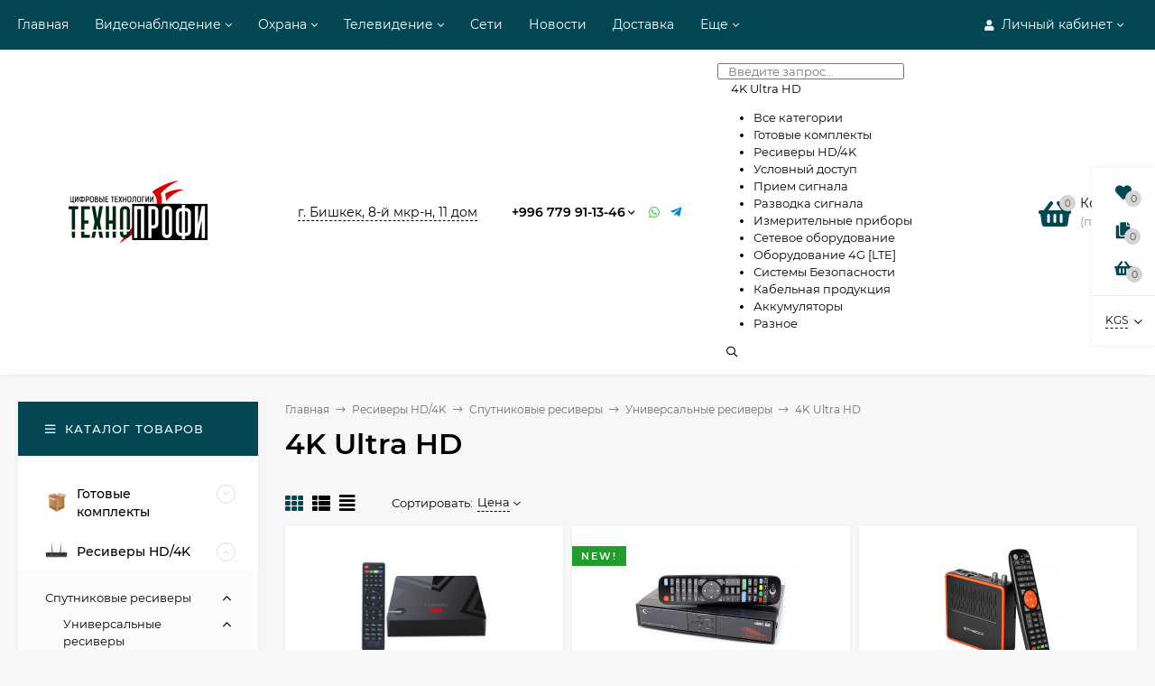

--- FILE ---
content_type: text/html; charset=utf-8
request_url: https://prof.kg/category/resivery/sputnikovye-resivery/sputnikovye/4k-ultra-hd/
body_size: 20154
content:
<!DOCTYPE html><html  lang="ru"><head prefix="og: http://ogp.me/ns#"><meta http-equiv="Content-Type" content="text/html; charset=utf-8"/><meta name="viewport" content="width=device-width, initial-scale=1" /><meta http-equiv="x-ua-compatible" content="IE=edge"><title>Спутниковые ресивера 4K Ultra HD в Бишкеке</title><meta name="Keywords" content="4K Ultra HD, Технопрофи" /><meta name="Description" content="Спутниковые ресивера 4K Ultra HD в Бишкеке, в Кыргызстане!" /><link rel="shortcut icon" href="/favicon.ico"/><!-- rss --><link rel="alternate" type="application/rss+xml" title="Технопрофи" href="https://prof.kg/blog/rss/"><style>@font-face {font-family: 'Montserrat';font-style: italic;font-weight: 400;src: local('Montserrat Italic'), local('Montserrat-Italic'),url('/wa-data/public/site/themes/mastershop/fonts/montserrat/montserrat-v15-latin-ext_latin_cyrillic-ext_cyrillic-italic.woff2') format('woff2'),url('/wa-data/public/site/themes/mastershop/fonts/montserrat/montserrat-v15-latin-ext_latin_cyrillic-ext_cyrillic-italic.woff') format('woff');}@font-face {font-family: 'Montserrat';font-style: normal;font-weight: 400;src: local('Montserrat Regular'), local('Montserrat-Regular'),url('/wa-data/public/site/themes/mastershop/fonts/montserrat/montserrat-v15-latin-ext_latin_cyrillic-ext_cyrillic-regular.woff2') format('woff2'),url('/wa-data/public/site/themes/mastershop/fonts/montserrat/montserrat-v15-latin-ext_latin_cyrillic-ext_cyrillic-regular.woff') format('woff');}@font-face {font-family: 'Montserrat';font-style: normal;font-weight: 500;src: local('Montserrat Medium'), local('Montserrat-Medium'),url('/wa-data/public/site/themes/mastershop/fonts/montserrat/montserrat-v15-latin-ext_latin_cyrillic-ext_cyrillic-500.woff2') format('woff2'),url('/wa-data/public/site/themes/mastershop/fonts/montserrat/montserrat-v15-latin-ext_latin_cyrillic-ext_cyrillic-500.woff') format('woff');}@font-face {font-family: 'Montserrat';font-style: italic;font-weight: 500;src: local('Montserrat Medium Italic'), local('Montserrat-MediumItalic'),url('/wa-data/public/site/themes/mastershop/fonts/montserrat/montserrat-v15-latin-ext_latin_cyrillic-ext_cyrillic-500italic.woff2') format('woff2'),url('/wa-data/public/site/themes/mastershop/fonts/montserrat/montserrat-v15-latin-ext_latin_cyrillic-ext_cyrillic-500italic.woff') format('woff');}@font-face {font-family: 'Montserrat';font-style: normal;font-weight: 600;src: local('Montserrat SemiBold'), local('Montserrat-SemiBold'),url('/wa-data/public/site/themes/mastershop/fonts/montserrat/montserrat-v15-latin-ext_latin_cyrillic-ext_cyrillic-600.woff2') format('woff2'),url('/wa-data/public/site/themes/mastershop/fonts/montserrat/montserrat-v15-latin-ext_latin_cyrillic-ext_cyrillic-600.woff') format('woff');}@font-face {font-family: 'Montserrat';font-style: italic;font-weight: 600;src: local('Montserrat SemiBold Italic'), local('Montserrat-SemiBoldItalic'),url('/wa-data/public/site/themes/mastershop/fonts/montserrat/montserrat-v15-latin-ext_latin_cyrillic-ext_cyrillic-600italic.woff2') format('woff2'),url('/wa-data/public/site/themes/mastershop/fonts/montserrat/montserrat-v15-latin-ext_latin_cyrillic-ext_cyrillic-600italic.woff') format('woff');}@font-face {font-family: 'Montserrat';font-style: normal;font-weight: 700;src: local('Montserrat Bold'), local('Montserrat-Bold'),url('/wa-data/public/site/themes/mastershop/fonts/montserrat/montserrat-v15-latin-ext_latin_cyrillic-ext_cyrillic-700.woff2') format('woff2'),url('/wa-data/public/site/themes/mastershop/fonts/montserrat/montserrat-v15-latin-ext_latin_cyrillic-ext_cyrillic-700.woff') format('woff');}@font-face {font-family: 'Montserrat';font-style: italic;font-weight: 700;src: local('Montserrat Bold Italic'), local('Montserrat-BoldItalic'),url('/wa-data/public/site/themes/mastershop/fonts/montserrat/montserrat-v15-latin-ext_latin_cyrillic-ext_cyrillic-700italic.woff2') format('woff2'),url('/wa-data/public/site/themes/mastershop/fonts/montserrat/montserrat-v15-latin-ext_latin_cyrillic-ext_cyrillic-700italic.woff') format('woff');}</style><style>body, button, input, optgroup, select, textarea{font-family: 'Montserrat', sans-serif;}</style><style>@font-face {font-family: 'Font Awesome 5 Pro';font-style: normal;font-weight: 300;src: url("/wa-data/public/site/themes/mastershop/fonts/fontawesome/webfonts/fa-light-300.eot");src: url("/wa-data/public/site/themes/mastershop/fonts/fontawesome/webfonts/fa-light-300.eot?#iefix") format("embedded-opentype"), url("/wa-data/public/site/themes/mastershop/fonts/fontawesome/webfonts/fa-light-300.woff2") format("woff2"), url("/wa-data/public/site/themes/mastershop/fonts/fontawesome/webfonts/fa-light-300.woff") format("woff"), url("/wa-data/public/site/themes/mastershop/fonts/fontawesome/webfonts/fa-light-300.ttf") format("truetype"), url("/wa-data/public/site/themes/mastershop/fonts/fontawesome/webfonts/fa-light-300.svg#fontawesome") format("svg"); }.fal {font-family: 'Font Awesome 5 Pro';font-weight: 300;}@font-face {font-family: 'Font Awesome 5 Pro';font-style: normal;font-weight: 400;src: url("/wa-data/public/site/themes/mastershop/fonts/fontawesome/webfonts/fa-regular-400.eot");src: url("/wa-data/public/site/themes/mastershop/fonts/fontawesome/webfonts/fa-regular-400.eot?#iefix") format("embedded-opentype"), url("/wa-data/public/site/themes/mastershop/fonts/fontawesome/webfonts/fa-regular-400.woff2") format("woff2"), url("/wa-data/public/site/themes/mastershop/fonts/fontawesome/webfonts/fa-regular-400.woff") format("woff"), url("/wa-data/public/site/themes/mastershop/fonts/fontawesome/webfonts/fa-regular-400.ttf") format("truetype"), url("/wa-data/public/site/themes/mastershop/fonts/fontawesome/webfonts/fa-regular-400.svg#fontawesome") format("svg"); }.far {font-family: 'Font Awesome 5 Pro';font-weight: 400; }@font-face {font-family: 'Font Awesome 5 Pro';font-style: normal;font-weight: 900;src: url("/wa-data/public/site/themes/mastershop/fonts/fontawesome/webfonts/fa-solid-900.eot");src: url("/wa-data/public/site/themes/mastershop/fonts/fontawesome/webfonts/fa-solid-900.eot?#iefix") format("embedded-opentype"), url("/wa-data/public/site/themes/mastershop/fonts/fontawesome/webfonts/fa-solid-900.woff2") format("woff2"), url("/wa-data/public/site/themes/mastershop/fonts/fontawesome/webfonts/fa-solid-900.woff") format("woff"), url("/wa-data/public/site/themes/mastershop/fonts/fontawesome/webfonts/fa-solid-900.ttf") format("truetype"), url("/wa-data/public/site/themes/mastershop/fonts/fontawesome/webfonts/fa-solid-900.svg#fontawesome") format("svg"); }.fa,.fas {font-family: 'Font Awesome 5 Pro';font-weight: 900; }@font-face {font-family: 'Font Awesome 5 Brands';font-style: normal;font-weight: normal;src: url("/wa-data/public/site/themes/mastershop/fonts/fontawesome/webfonts/fa-brands-400.eot");src: url("/wa-data/public/site/themes/mastershop/fonts/fontawesome/webfonts/fa-brands-400.eot?#iefix") format("embedded-opentype"), url("/wa-data/public/site/themes/mastershop/fonts/fontawesome/webfonts/fa-brands-400.woff2") format("woff2"), url("/wa-data/public/site/themes/mastershop/fonts/fontawesome/webfonts/fa-brands-400.woff") format("woff"), url("/wa-data/public/site/themes/mastershop/fonts/fontawesome/webfonts/fa-brands-400.ttf") format("truetype"), url("/wa-data/public/site/themes/mastershop/fonts/fontawesome/webfonts/fa-brands-400.svg#fontawesome") format("svg"); }.fab {font-family: 'Font Awesome 5 Brands'; }</style><meta name="theme-color" content="#034654"><style>a:hover,a.selected,.selected > a,.link:hover,.link.selected,.selected > .link{color: #034654;}.bs-bg{background: #034654;}.bs-bg,.bs-bg a,.bs-bg a:hover,.bs-bg .link,.bs-bg .link:hover,.bs-bg .selected > a,.bs-bg .selected > .link{color: #FFF;}.bs-color,.link.bs-color,a.bs-color,.link.bs-color:hover,a.bs-color:hover{color: #034654;}.ac-bg{background: #D14C4C;}.ac-bg,.ac-bg a,.ac-bg .link,.ac-bg a:hover,.ac-bg .selected > a,.ac-bg .selected > .link{color: #FFF;}.ac-color,.link.ac-color,a.ac-color,.link.ac-color:hover,a.ac-color:hover{color: #D14C4C;}.button,button,input[type="button"],input[type="submit"],a.button,.filter-units-item.selected,.inline-select__item.selected,.compares-categories__item.selected,.filter-param__variant--button.checked{background: #034654;color: #FFF;}.cartOS__button{background: #034654 !important;color: #FFF !important;}.bar-fixed-b__caret,.bar-fixed-r__caret,.products-custom-link__caret,.header-cart-message__caret{color: #034654;}.button.button--acc,button.button--acc,a.button--acc,input[type="button"].button--acc,input[type="submit"].button--acc{background: #D14C4C;color: #FFF;}a.add2cart-button--mini,.add2cart-button--mini,a.add2cart-button,.add2cart-button,a.product-more-btn{background: #D14C4C;color: #FFF;}.rating,.star,.star-empty,.product-action.selected,.head-decor:first-letter,.jq-checkbox.checked:before,.checkbox-styler.checked:before,.shop-sk-callback__slider .ui-slider-range{color: #034654;}.cartOS__title svg {fill: #034654 !important;}.product-preview-gallery__dots .owl-dot.active,.jq-radio.checked:before,.radio-styler.checked:before,.bx-pager-item a.active:before,.owl-dot.active span:before{background: #034654;}.tabs_el.selected,.border-color{border-color: #034654;}.footer{background: #000;color: #FFF;}.footer a{color: #FFF;}.header-top{background: #034654;}.header-top,.header-top a,.header-menu__item.selected > a,.header-menu__item.selected > .link,.header-top a:hover,.header-top .link,.header-top .link:hover{color: #FFF;}.categories-v__head{background: #034654;color: #FFF;}.categories-vu__head{background: #034654;color: #FFF;}.category-filters,.m-filters-open{background: #034654;color: #FFF;}.category-filters__send{background: #FFF;color: #034654;}.categories-h{background: #FFF;color: #000;border-top: 1px solid #f7f7f7;}.categories-h__link:hover,.categories-h__link.selected,.categories-h__title.link:hover{color: #034654;}.categories-h__item:hover{background: #f9f9f9;}.categories-h__brand{color: #D14C4C;}.categories-h__brand .categories-h__link:hover{color: #D14C4C;}.m-open-categories{background: #FFF;border-top: 1px solid #f7f7f7;color: #D14C4C;}</style><script>var globalThemeSettings = {isMobile: 0,isFormStylerInit: 0,isLocationSelect: 0,isCurrencySelect: 1,isDisplayFontAwesome: 0,show_product_in_basket: 1,isSeoFilterBlockedOPtions: 1,currency: {"code":"KGS","sign":"\u0441\u043e\u043c","sign_html":"\u0441\u043e\u043c","sign_position":1,"sign_delim":" ","decimal_point":",","frac_digits":"2","thousands_sep":" "},isFixedHeader: 1,isFixedHeaderMobile: 0,isHorizontalMainMenu: 0,isFilters: 0,isDemoSettings: 0,isTileGalleryProductPreview: 1,msgAddToFavorite: '<span class=link>Товар в избранном</span>',msgAddToFavoriteUrl: '/search/?list=favorites',msgAddToCompare: '<span class=link>Товар в сравнении</span>',msgAddToCompareUrl: '/compare/',countFavorites: '128',countViewed: '64',quantityLocalesMin: 'мин. %s',quantityLocalesMax: 'макс. %s',isPremium: 0,isSwipeContentTabs: false,cartItems: [],isDesktopDisplayMobileInterface: 0}</script><script src="/wa-data/public/site/themes/mastershop/jquery.min.js?v3.5.1"></script><link href="https://prof.kg/wa-apps/shop/plugins/brand/css/frontend_nav.css" rel="stylesheet">
<link href="https://prof.kg/wa-apps/shop/plugins/brand/css/grouped_brands.css" rel="stylesheet">
<link href="/wa-data/public/shop/themes/mastershop/mastershop.shop.min.css?v3.5.1" rel="stylesheet"><!-- plugin hook: 'frontend_head' -->                        <link rel="stylesheet" href="https://prof.kg/wa-apps/shop/plugins/searchpro/assets/frontend.field.css?v2.1.4" />
                                    <script src="/wa-apps/shop/plugins/searchpro/assets/frontend.field.js?v2.1.4" defer></script>
            <meta property="og:type" content="article">
<meta property="og:title" content="Спутниковые ресивера 4K Ultra HD в Бишкеке">
<meta property="og:description" content="Спутниковые ресивера 4K Ultra HD в Бишкеке, в Кыргызстане!">
<meta property="og:url" content="https://prof.kg/category/resivery/sputnikovye-resivery/sputnikovye/4k-ultra-hd/">
<link rel="icon" href="/favicon.ico?v=1737393889" type="image/x-icon" /><link rel="apple-touch-icon" href="/apple-touch-icon.png?v=1737193719" /><!-- Yandex.Metrika counter -->
<script type="text/javascript" >
   (function(m,e,t,r,i,k,a){m[i]=m[i]||function(){(m[i].a=m[i].a||[]).push(arguments)};
   m[i].l=1*new Date();k=e.createElement(t),a=e.getElementsByTagName(t)[0],k.async=1,k.src=r,a.parentNode.insertBefore(k,a)})
   (window, document, "script", "https://mc.yandex.ru/metrika/tag.js", "ym");

   ym(86234219, "init", {
        clickmap:true,
        trackLinks:true,
        accurateTrackBounce:true,
        webvisor:true,
        ecommerce:"dataLayer"
   });
</script>
<noscript><div><img src="https://mc.yandex.ru/watch/86234219" style="position:absolute; left:-9999px;" alt="" /></div></noscript>
<!-- /Yandex.Metrika counter --><script async src="https://www.googletagmanager.com/gtag/js?id=G-C7RVGR0X2V"></script>
<script>
  window.dataLayer = window.dataLayer || [];
  function gtag(){dataLayer.push(arguments);}
  gtag('js', new Date());

  gtag('config', 'G-C7RVGR0X2V');
  
</script><style>@media (min-width: 1101px) {.header-logo{width: 266px;flex: 0 1 266px;margin: 0 2% 0 0;}}@media (max-width: 1100px) and (min-width: 651px) {.header-logo{width: 230px;flex: 0 1 230px;margin: 0 2% 0 0;}}.header-logo img{max-width: 284px;max-height: 70px;}@media (max-width: 1100px){.header-logo img{max-width: 230px;max-height: 50px;}}.header-logo__text{font-size: 24px;}.header-logo__icon{font-size: 29px;}@media (max-width: 1100px){.header-logo__text{font-size: 28px;}.header-logo__icon{font-size: 28px;}}.header-logo__tagline{font-size: 14px;}.product-gallery-main{align-self: center;}.product-gallery-main.owl-carousel .owl-stage{justify-content: center;align-items: center;}.product-card__gallery{justify-content: center;}.product-gallery-main__el-outer{height:  500px;line-height: 500px;}.product-gallery-main__el-outer img{max-height:  500px;}.product-tile__name{height: 40px;}@media (max-width: 480px){.product-tile__name{height: 32px;}}.info-massage{background-color: #fff2c1;border-bottom: 1px solid #ebebeb;}.product-tile__image{padding: 0px 0px 0;}.product-tile__image a{height: 210px;line-height: 210px;}.product-tile__image img{max-height: 190px;}@media (max-width: 1430px) and (min-width: 1251px){.cols-3 .product-tile__image{height: 200px;line-height: 180px;}.product-tile__image a{height: 200px;line-height: 180px;}.product-tile__image img{max-height: 180px;}.cols-3 .product-tile__image img{max-height: 180px;}}@media (max-width: 1080px) and (min-width: 1001px){.cols-2 .product-tile__image a,.cols-3 .product-tile__image a{height: 180px;line-height: 180px;}.cols-2 .product-tile__image img,.cols-3 .product-tile__image img{max-height: 180px;}}@media (max-width: 1024px){.product-tile__image a{height: 180px;line-height: 180px;}.product-tile__image img{max-height: 180px;}}@media (max-width: 580px){.product-tile__image a{height: 130px;line-height: 130px;}.product-tile__image img{max-height: 130px;}}@media (max-width: 500px){.product-tile__image a{height: 100px;line-height: 100px;}.product-tile__image img{max-height: 100px;}}@media (max-width: 379px){.product-tile__image{padding: 10px 10px 0;}}.product-list__left{padding: 40px;padding-right: 0;width: 220px;}.product-list__badges{top: 40px;}@media (min-width: 1001px){.cols-3 .product-list__left{padding: 15px;}.cols-3 .product-list__badges{top: 15px;}}@media (max-width: 1250px) and (min-width: 1001px){.cols-2 .product-list__left{padding: 15px;}.cols-2 .product-list__badges{top: 15px;}}@media (max-width: 900px){.product-list__left{padding: 15px;}.product-list__badges{top: 15px;}}@media (max-width: 1400px) and (min-width: 1250px){.cols-3 .product-list__left{width: 150px;}}@media (max-width: 1150px) and (min-width: 1001px){.cols-2 .product-list__left,.cols-3 .product-list__left{vertical-align: top;width: 150px;}}@media (max-width: 600px){.product-list__left{width: 150px;}}@media (max-width: 400px){.product-list__left{float: none;text-align: center;max-width: 100%;width: 100%;}}.product-list__image img{max-height: 200px;}@media (max-width: 400px){.product-list__image img{max-height: 150px;}}.sidebar-wrap--plugin .menu-v li:nth-child(30) ~ li:not(.show){display: none;}</style><style>
    .header-logo {
    text-align: center;
}
</style>
</head><body class="no-touch"><div class="header-outer"><div class="js-header-top header-top"><div class="l-wrapper clearfix js-header-top-inner"><div class="header-top__right"><span data-id="popup-search" class="js-open-m-popup header-open-search far fa-search"></span><span data-id="popup-auth" class="js-open-m-popup header-open-auth fas fa-user"></span><div class="header-auth js-header-menu-item"><span class="header-auth__link"><i class="header-auth__icon fas fa-user"></i>Личный кабинет<i class="header-auth__caret fal fa-angle-down"></i></span><div class="header-submenu-outer js-header-submenu-outer"><ul class="header-submenu"><li class="header-submenu__item"><a class="js-preview-favorite products-custom-link" href="/search/?list=favorites"><span class="products-custom-link__icon"><i class="bs-color fas fa-heart"></i><span class="js-favorite-count ac-bg products-custom-link__count empty"> </span></span><span class="products-custom-link__title">Избранное</span></a></li><li class="header-submenu__item"><a class="js-preview-compare js-link-compare products-custom-link" href="/compare/"><span class="products-custom-link__icon"><i class="bs-color fas fa-copy"></i><span class="js-compare-count ac-bg products-custom-link__count empty"> </span></span><span class="products-custom-link__title">Сравнение</span><span class="products-custom-link__message bs-bg"><i class="products-custom-link__check fal fa-check"></i>Товар в сравнении<i class="products-custom-link__caret"></i></span></a></li><li class="header-submenu__item header-submenu__item--login"><a class="menu-hover js-form-popup" href="/login/"><i class="header-auth__icon fas fa-sign-in-alt"></i> Вход</a></li><li class="header-submenu__item"><a class="menu-hover js-login" href="/signup/">Регистрация</a></li></ul></div></div><span data-id="popup-contacts" class="js-open-m-popup header-open-contacts fas fa-phone"></span><a href="/order/" class="js-cart-preview m-header-cart empty"><span class="m-header-cart__icon"><i class="fas fa-shopping-basket"></i><span class="js-cart-preview-count header-cart__count ac-bg">0</span></span></a></div><i data-id="m-header-menu" class="header-menu__bar js-open-mobile-menu fal fa-bars"></i><div class="js-header-menu-outer header-menu__outer"><ul class="js-header-menu header-menu responsived-before-init" data-class-el="header-menu__item" data-class-sub-el="header-submenu__item"><li class="js-header-menu-item header-menu__item"><a href="/">Главная</a></li><li class="js-header-menu-item header-menu__item"><a href="#" target="_self">Видеонаблюдение</a><i class="header-menu__caret fal fa-angle-down"></i><div class="header-submenu-outer js-header-submenu-outer"><ul class="header-submenu js-header-submenu"><li class="js-header-submenu-item header-submenu__item"><a href="/cctv/" target="_self">Описание</a></li><li class="js-header-submenu-item header-submenu__item"><a href="/cctv/vidy-kamer-videonablyudeniya/" target="_self">Виды камер</a></li><li class="js-header-submenu-item header-submenu__item"><a href="/cctv/otlichiya-kamer/" target="_self">Отличия камер</a></li><li class="js-header-submenu-item header-submenu__item"><a href="/cctv/udalennyy-prosmotr/" target="_self">Удаленный просмотр</a></li><li class="js-header-submenu-item header-submenu__item"><a href="/cctv/uslugi-videonablyudeniya/" target="_self">Наши услуги</a></li></ul></div></li><li class="js-header-menu-item header-menu__item"><a href="#" target="_self">Охрана</a><i class="header-menu__caret fal fa-angle-down"></i><div class="header-submenu-outer js-header-submenu-outer"><ul class="header-submenu js-header-submenu"><li class="js-header-submenu-item header-submenu__item"><a href="/guard/" target="_self">Описание</a></li><li class="js-header-submenu-item header-submenu__item"><a href="/guard/printsip-raboty-okhranno-pozharnoy-signalizatsii/ " target="_self">Принцип работы</a></li><li class="js-header-submenu-item header-submenu__item"><a href="/guard/sistema-ajax/" target="_self">Система AJAX</a></li></ul></div></li><li class="js-header-menu-item header-menu__item"><a href="#" target="_self">Телевидение</a><i class="header-menu__caret fal fa-angle-down"></i><div class="header-submenu-outer js-header-submenu-outer"><ul class="header-submenu js-header-submenu"><li class="js-header-submenu-item header-submenu__item"><a href="/alltv/" target="_self">Описание</a></li><li class="js-header-submenu-item header-submenu__item"><a href="/alltv/sputnikovoe-tv/" target="_self">Спутниковое</a><div class="header-submenu-outer js-header-submenu-outer"><ul class="header-submenu js-header-submenu"><li class="header-submenu__item"><a href="/alltv/sputnikovoe-tv/tv-faq/" target="_self">Вопросы и ответы (FAQ)</a></li><li class="header-submenu__item"><a href="/alltv/sputnikovoe-tv/tarify-telekarta/" target="_self">Тарифы «Телекарта»</a></li><li class="header-submenu__item"><a href="/alltv/sputnikovoe-tv/tarify-ntv-plyus/" target="_self">Тарифы «НТВ-Плюс»</a></li></ul></div></li><li class="js-header-submenu-item header-submenu__item"><a href="/alltv/efirnoe-tv/" target="_self">Эфирное</a></li><li class="js-header-submenu-item header-submenu__item"><a href="/alltv/uslugi-po-televideniyu/ " target="_self">Наши услуги</a></li></ul></div></li><li class="js-header-menu-item header-menu__item"><a href="/networks/" target="_self">Сети</a></li><li class="js-header-menu-item header-menu__item"><a href="/blog/" target="_self">Новости</a></li><li class="js-header-menu-item header-menu__item"><a href="/delivery/" target="_self">Доставка</a></li><li class="js-header-menu-item header-menu__item"><a href="/contact/" target="_self">Контакты</a></li><li data-type="else" class="js-header-menu-item header-menu__item hide"><span class="link">Еще</span><i class="header-menu__caret fal fa-angle-down"></i><div class="header-submenu-outer js-header-submenu-outer"><ul class="js-header-submenu header-submenu"></ul></div></li></ul></div></div></div><header class="js-header header js-header-fixed"><div class="l-wrapper header-inner"><a href="/" class="header-logo"><img class="header-logo__image " src="/wa-data/public/site/themes/mastershop/img/logo.png?v1640276942" alt="Технопрофи" /></a><div class="js-header-catalog display-none"></div><div class="header-content"><div class="header-address-outer"><span class="header-address __map js-popup-map" data-href="https://yandex.ru/map-widget/v1/?um=constructor%3A04e35b5d7c7ba2f758498a23c24b02bd82391bcac365147ebbb73166a45ae1bd&amp;source=constructor">г. Бишкек, 8-й мкр-н, 11 дом </span></div><div class="header-phone-outer"><div class="header-phones"><div class="header-phone"><a class="js-contact-phone" href="tel:+996779911346">+996 779 91-13-46</a><i class="header-phone_caret far fa-angle-down"></i><div class="header-phones-popup"><div class="header-phones-popup__item"><div class="header-phones-popup__title">Beeline / Whatsapp</div><i class="header-phone__icon bs-color fas fa-phone"></i><a class="js-contact-phone" href="tel:+996779911346">+996 779 91-13-46</a></div><div class="header-phones-popup__item"><div class="header-phones-popup__title">Megacom</div><i class="header-phone__icon bs-color fas fa-phone"></i><a class="js-contact-phone" href="tel:+996551911346">+996 551 91-13-46</a></div><div class="header-phones-popup__item"><div class="header-phones-popup__title">Городской</div><i class="header-phone__icon bs-color fas fa-phone"></i><a class="js-contact-phone" href="tel:+996312882846">+996 312 88-28-46</a></div></div></div></div><div class="header-phone_socials"><a target="_blank" title="Whatsapp" class="header-phone_social" href="https://api.whatsapp.com/send?phone=996779911346"><i class="fab fa-whatsapp"></i></a><a target="_blank" title="Telegram" class="header-phone_social" href="https://t.me/DTNetPlanet"><i class="fab fa-telegram-plane"></i></a></div></div><div class="header-search"><span class="header-search__form">    <div class="js-searchpro__field-wrapper" id="searchpro-field-wrapper-696df1842990c"  data-params="{&quot;dropdown_status&quot;:true,&quot;category_status&quot;:true,&quot;dropdown_min_length&quot;:3,&quot;history_cookie_key&quot;:&quot;shop_searchpro_search_history&quot;,&quot;popular_status&quot;:true,&quot;popular_max_count&quot;:5,&quot;history_status&quot;:true,&quot;history_search_status&quot;:true,&quot;history_max_count&quot;:5,&quot;clear_button_status&quot;:true,&quot;escape_slash&quot;:false,&quot;dropdown_url&quot;:&quot;\/searchpro-plugin\/dropdown\/&quot;,&quot;results_url&quot;:&quot;\/search&quot;,&quot;helper_dropdown&quot;:{&quot;current&quot;:&quot;&lt;div class=\&quot;searchpro__dropdown\&quot;&gt;\n\t&lt;div class=\&quot;searchpro__dropdown-group searchpro__dropdown-group-history\&quot;&gt;\n\t\t\t\t\t&lt;div class=\&quot;searchpro__dropdown-group-title\&quot;&gt;\n\t\t\t\t\u041f\u043e\u043f\u0443\u043b\u044f\u0440\u043d\u044b\u0435 \u0437\u0430\u043f\u0440\u043e\u0441\u044b\n\t\t\t&lt;\/div&gt;\n\t\t\t&lt;div class=\&quot;searchpro__dropdown-group-entities js-searchpro__dropdown-entities\&quot;&gt;\n\t\t\t\t\t\t\t\t\t&lt;a class=\&quot;searchpro__dropdown-entity js-searchpro__dropdown-entity\&quot;\n\t\t\t\t\t   data-action=\&quot;value:data-value\&quot; data-value=\&quot;htcbdt\&quot; href=\&quot;\/search\/htcbdt\/\&quot;&gt;\n\t\t\t\t\t\thtcbdt\n\n\t\t\t\t\t\t\t\t\t\t\t&lt;\/a&gt;\n\t\t\t\t\t\t\t\t\t&lt;a class=\&quot;searchpro__dropdown-entity js-searchpro__dropdown-entity\&quot;\n\t\t\t\t\t   data-action=\&quot;value:data-value\&quot; data-value=\&quot;htcbdt\&quot; href=\&quot;\/search\/41\/htcbdt\/\&quot;&gt;\n\t\t\t\t\t\thtcbdt\n\n\t\t\t\t\t\t\t\t\t\t\t\t\t\t\t\t\t\t\t\t\t\t\t\t\t\t\t\t\t\t\t\t\t\t\t\t\t\t\t\t\t\t\t&lt;span class=\&quot;searchpro__dropdown-entity_subname\&quot;&gt;\n                                \u041f\u0443\u043b\u044c\u0442\u044b \u0414.\u0423.\n                            &lt;\/span&gt;\n\t\t\t\t\t\t\t\t\t\t\t&lt;\/a&gt;\n\t\t\t\t\t\t\t\t\t&lt;a class=\&quot;searchpro__dropdown-entity js-searchpro__dropdown-entity\&quot;\n\t\t\t\t\t   data-action=\&quot;value:data-value\&quot; data-value=\&quot;htcbdt\&quot; href=\&quot;\/search\/19\/htcbdt\/\&quot;&gt;\n\t\t\t\t\t\thtcbdt\n\n\t\t\t\t\t\t\t\t\t\t\t\t\t\t\t\t\t\t\t\t\t\t\t\t\t\t\t\t\t\t\t\t\t\t\t\t\t\t\t\t\t\t\t&lt;span class=\&quot;searchpro__dropdown-entity_subname\&quot;&gt;\n                                DiSeqC \u043f\u0435\u0440\u0435\u043a\u043b\u044e\u0447\u0430\u0442\u0435\u043b\u0438\n                            &lt;\/span&gt;\n\t\t\t\t\t\t\t\t\t\t\t&lt;\/a&gt;\n\t\t\t\t\t\t\t\t\t&lt;a class=\&quot;searchpro__dropdown-entity js-searchpro__dropdown-entity\&quot;\n\t\t\t\t\t   data-action=\&quot;value:data-value\&quot; data-value=\&quot;\u0443\u0441\u0442\u0430\u043d\u043e\u0432\u0438\u0442\u044c \u0441\u043f\u0443\u0442\u043d\u0438\u043a\&quot; href=\&quot;\/search\/13\/%D1%83%D1%81%D1%82%D0%B0%D0%BD%D0%BE%D0%B2%D0%B8%D1%82%D1%8C+%D1%81%D0%BF%D1%83%D1%82%D0%BD%D0%B8%D0%BA\/\&quot;&gt;\n\t\t\t\t\t\t\u0443\u0441\u0442\u0430\u043d\u043e\u0432\u0438\u0442\u044c \u0441\u043f\u0443\u0442\u043d\u0438\u043a\n\n\t\t\t\t\t\t\t\t\t\t\t\t\t\t\t\t\t\t\t\t\t\t\t\t\t\t\t\t\t\t\t\t\t\t\t\t\t\t\t\t\t\t\t&lt;span class=\&quot;searchpro__dropdown-entity_subname\&quot;&gt;\n                                \u0421\u043f\u0443\u0442\u043d\u0438\u043a\u043e\u0432\u044b\u0435 \u0430\u043d\u0442\u0435\u043d\u043d\u044b\n                            &lt;\/span&gt;\n\t\t\t\t\t\t\t\t\t\t\t&lt;\/a&gt;\n\t\t\t\t\t\t\t\t\t&lt;a class=\&quot;searchpro__dropdown-entity js-searchpro__dropdown-entity\&quot;\n\t\t\t\t\t   data-action=\&quot;value:data-value\&quot; data-value=\&quot;htcbdt\&quot; href=\&quot;\/search\/14\/htcbdt\/\&quot;&gt;\n\t\t\t\t\t\thtcbdt\n\n\t\t\t\t\t\t\t\t\t\t\t\t\t\t\t\t\t\t\t\t\t\t\t\t\t\t\t\t\t\t\t\t\t\t\t\t\t\t\t\t\t\t\t&lt;span class=\&quot;searchpro__dropdown-entity_subname\&quot;&gt;\n                                \u041a\u043e\u043d\u0432\u0435\u0440\u0442\u0435\u0440\u044b\n                            &lt;\/span&gt;\n\t\t\t\t\t\t\t\t\t\t\t&lt;\/a&gt;\n\t\t\t\t\t\t\t&lt;\/div&gt;\n\t\t\t\t&lt;div class=\&quot;js-searchpro__dropdown-history\&quot;&gt;\n\t\t\t\t\t&lt;\/div&gt;\n\t&lt;\/div&gt;\n&lt;\/div&gt;\n&quot;,&quot;template&quot;:&quot;&lt;div class=\&quot;searchpro__dropdown\&quot;&gt;\n\t&lt;div class=\&quot;searchpro__dropdown-group searchpro__dropdown-group-history\&quot;&gt;\n\t\t\t\t\t&lt;div class=\&quot;searchpro__dropdown-group-title\&quot;&gt;\n\t\t\t\t\u041f\u043e\u043f\u0443\u043b\u044f\u0440\u043d\u044b\u0435 \u0437\u0430\u043f\u0440\u043e\u0441\u044b\n\t\t\t&lt;\/div&gt;\n\t\t\t&lt;div class=\&quot;searchpro__dropdown-group-entities js-searchpro__dropdown-entities\&quot;&gt;\n\t\t\t\t\t\t\t\t\t&lt;a class=\&quot;searchpro__dropdown-entity js-searchpro__dropdown-entity\&quot;\n\t\t\t\t\t   data-action=\&quot;value:data-value\&quot; data-value=\&quot;htcbdt\&quot; href=\&quot;\/search\/htcbdt\/\&quot;&gt;\n\t\t\t\t\t\thtcbdt\n\n\t\t\t\t\t\t\t\t\t\t\t&lt;\/a&gt;\n\t\t\t\t\t\t\t\t\t&lt;a class=\&quot;searchpro__dropdown-entity js-searchpro__dropdown-entity\&quot;\n\t\t\t\t\t   data-action=\&quot;value:data-value\&quot; data-value=\&quot;htcbdt\&quot; href=\&quot;\/search\/41\/htcbdt\/\&quot;&gt;\n\t\t\t\t\t\thtcbdt\n\n\t\t\t\t\t\t\t\t\t\t\t\t\t\t\t\t\t\t\t\t\t\t\t\t\t\t\t\t\t\t\t\t\t\t\t\t\t\t\t\t\t\t\t&lt;span class=\&quot;searchpro__dropdown-entity_subname\&quot;&gt;\n                                \u041f\u0443\u043b\u044c\u0442\u044b \u0414.\u0423.\n                            &lt;\/span&gt;\n\t\t\t\t\t\t\t\t\t\t\t&lt;\/a&gt;\n\t\t\t\t\t\t\t\t\t&lt;a class=\&quot;searchpro__dropdown-entity js-searchpro__dropdown-entity\&quot;\n\t\t\t\t\t   data-action=\&quot;value:data-value\&quot; data-value=\&quot;htcbdt\&quot; href=\&quot;\/search\/19\/htcbdt\/\&quot;&gt;\n\t\t\t\t\t\thtcbdt\n\n\t\t\t\t\t\t\t\t\t\t\t\t\t\t\t\t\t\t\t\t\t\t\t\t\t\t\t\t\t\t\t\t\t\t\t\t\t\t\t\t\t\t\t&lt;span class=\&quot;searchpro__dropdown-entity_subname\&quot;&gt;\n                                DiSeqC \u043f\u0435\u0440\u0435\u043a\u043b\u044e\u0447\u0430\u0442\u0435\u043b\u0438\n                            &lt;\/span&gt;\n\t\t\t\t\t\t\t\t\t\t\t&lt;\/a&gt;\n\t\t\t\t\t\t\t\t\t&lt;a class=\&quot;searchpro__dropdown-entity js-searchpro__dropdown-entity\&quot;\n\t\t\t\t\t   data-action=\&quot;value:data-value\&quot; data-value=\&quot;\u0443\u0441\u0442\u0430\u043d\u043e\u0432\u0438\u0442\u044c \u0441\u043f\u0443\u0442\u043d\u0438\u043a\&quot; href=\&quot;\/search\/13\/%D1%83%D1%81%D1%82%D0%B0%D0%BD%D0%BE%D0%B2%D0%B8%D1%82%D1%8C+%D1%81%D0%BF%D1%83%D1%82%D0%BD%D0%B8%D0%BA\/\&quot;&gt;\n\t\t\t\t\t\t\u0443\u0441\u0442\u0430\u043d\u043e\u0432\u0438\u0442\u044c \u0441\u043f\u0443\u0442\u043d\u0438\u043a\n\n\t\t\t\t\t\t\t\t\t\t\t\t\t\t\t\t\t\t\t\t\t\t\t\t\t\t\t\t\t\t\t\t\t\t\t\t\t\t\t\t\t\t\t&lt;span class=\&quot;searchpro__dropdown-entity_subname\&quot;&gt;\n                                \u0421\u043f\u0443\u0442\u043d\u0438\u043a\u043e\u0432\u044b\u0435 \u0430\u043d\u0442\u0435\u043d\u043d\u044b\n                            &lt;\/span&gt;\n\t\t\t\t\t\t\t\t\t\t\t&lt;\/a&gt;\n\t\t\t\t\t\t\t\t\t&lt;a class=\&quot;searchpro__dropdown-entity js-searchpro__dropdown-entity\&quot;\n\t\t\t\t\t   data-action=\&quot;value:data-value\&quot; data-value=\&quot;htcbdt\&quot; href=\&quot;\/search\/14\/htcbdt\/\&quot;&gt;\n\t\t\t\t\t\thtcbdt\n\n\t\t\t\t\t\t\t\t\t\t\t\t\t\t\t\t\t\t\t\t\t\t\t\t\t\t\t\t\t\t\t\t\t\t\t\t\t\t\t\t\t\t\t&lt;span class=\&quot;searchpro__dropdown-entity_subname\&quot;&gt;\n                                \u041a\u043e\u043d\u0432\u0435\u0440\u0442\u0435\u0440\u044b\n                            &lt;\/span&gt;\n\t\t\t\t\t\t\t\t\t\t\t&lt;\/a&gt;\n\t\t\t\t\t\t\t&lt;\/div&gt;\n\t\t\t\t&lt;div class=\&quot;js-searchpro__dropdown-history\&quot;&gt;\n\t\t\t\t\t\t\t&lt;div class=\&quot;searchpro__dropdown-group-title\&quot;&gt;\n\t\t\t\t\t\u0418\u0441\u0442\u043e\u0440\u0438\u044f \u0437\u0430\u043f\u0440\u043e\u0441\u043e\u0432\n\t\t\t\t&lt;\/div&gt;\n\t\t\t\t&lt;div class=\&quot;searchpro__dropdown-group-entities js-searchpro__dropdown-entities\&quot;&gt;\n\t\t\t\t\t\t\t\t\t\t\t&lt;a class=\&quot;searchpro__dropdown-entity js-searchpro__dropdown-entity\&quot;\n\t\t\t\t\t\t   data-action=\&quot;value:data-value\&quot; data-value=\&quot;\&quot; href=\&quot;\/search\/%QUERY%\/\&quot;&gt;\n\t\t\t\t\t&lt;span class=\&quot;js-searchpro__dropdown-entity_query\&quot;&gt;\n\t\t\t\t\t\t\n\t\t\t\t\t&lt;\/span&gt;\n\t\t\t\t\t\t\t\t\t\t\t\t\t\t\t&lt;div class=\&quot;searchpro__dropdown-entity_delete-button js-searchpro__dropdown-entity_delete-button\&quot;&gt;\n\t\t\t\t\t\t\t\t\t\u0423\u0434\u0430\u043b\u0438\u0442\u044c\n\t\t\t\t\t\t\t\t&lt;\/div&gt;\n\t\t\t\t\t\t\t\t\t\t\t\t\t&lt;\/a&gt;\n\t\t\t\t\t\t\t\t\t&lt;\/div&gt;\n\t\t\t\t\t&lt;\/div&gt;\n\t&lt;\/div&gt;\n&lt;\/div&gt;\n&quot;}}" >
        <div class="js-searchpro__field">
	<div class="searchpro__field">
	<div class="searchpro__field-container js-searchpro__field-container">
		<div class="searchpro__field-input-container">
			<input class="searchpro__field-input js-searchpro__field-input" autocomplete="off"
			       placeholder="Введите запрос..."/>
			<div class="searchpro__field-clear-button js-searchpro__field-clear-button"></div>
		</div>
					
			
																	<div class="searchpro__field-categories-container">
				<input type="hidden" name="category_id"
				       value="38"
				       class="js-searchpro__field-category-input"/>
				<div class="searchpro__field-categories-label js-searchpro__field-category-selector">
                    <span>
                        	                        4K Ultra HD
                                            </span>
				</div>
				<ul class="searchpro__field-categories-list js-searchpro__field-categories-list">
					<li class="js-searchpro__field-category searchpro__field-category searchpro__field-category-all selected"
					    data-id="0">Все категории
					</li>
					
																<li class="js-searchpro__field-category searchpro__field-category" data-id="1"
						    title="Готовые комплекты">
							<span>
								Готовые комплекты
							</span>
						</li>
																	<li class="js-searchpro__field-category searchpro__field-category" data-id="4"
						    title="Ресиверы HD/4K">
							<span>
								Ресиверы HD/4K
							</span>
						</li>
																	<li class="js-searchpro__field-category searchpro__field-category" data-id="9"
						    title="Условный доступ">
							<span>
								Условный доступ
							</span>
						</li>
																	<li class="js-searchpro__field-category searchpro__field-category" data-id="10"
						    title="Прием сигнала">
							<span>
								Прием сигнала
							</span>
						</li>
																	<li class="js-searchpro__field-category searchpro__field-category" data-id="15"
						    title="Разводка сигнала">
							<span>
								Разводка сигнала
							</span>
						</li>
																	<li class="js-searchpro__field-category searchpro__field-category" data-id="23"
						    title="Измерительные приборы">
							<span>
								Измерительные приборы
							</span>
						</li>
																	<li class="js-searchpro__field-category searchpro__field-category" data-id="24"
						    title="Сетевое оборудование">
							<span>
								Сетевое оборудование
							</span>
						</li>
																	<li class="js-searchpro__field-category searchpro__field-category" data-id="32"
						    title="Оборудование 4G [LTE]">
							<span>
								Оборудование 4G [LTE]
							</span>
						</li>
																	<li class="js-searchpro__field-category searchpro__field-category" data-id="71"
						    title="Системы Безопасности">
							<span>
								Системы Безопасности
							</span>
						</li>
																	<li class="js-searchpro__field-category searchpro__field-category" data-id="42"
						    title="Кабельная продукция">
							<span>
								Кабельная продукция
							</span>
						</li>
																	<li class="js-searchpro__field-category searchpro__field-category" data-id="57"
						    title="Аккумуляторы">
							<span>
								Аккумуляторы
							</span>
						</li>
																	<li class="js-searchpro__field-category searchpro__field-category" data-id="54"
						    title="Разное">
							<span>
								Разное
							</span>
						</li>
															</ul>
			</div>
				<div class="searchpro__field-button-container">
			<div class="searchpro__field-button js-searchpro__field-button">Найти</div>
		</div>
	</div>
</div>

</div>

    </div>
</span></div><div class="header-user-nav"><div class="header-user-nav__item js-popup-products-link empty" data-url="/search/?list=favorites&ajax=1"><a class="header-user-nav__link js-preview-favorite" href="/search/?list=favorites"><span class="products-custom-link__icon"><i class="bs-color fas fa-heart"></i><span class="js-favorite-count ac-bg products-custom-link__count empty"> </span></span>Избранное<span class="products-custom-link__message bs-bg"><i class="products-custom-link__check fal fa-check"></i>Товар в избранном<i class="products-custom-link__caret"></i></span></a><div class="js-products-popup products-popup"></div></div><div class="header-user-nav__item js-popup-products-link empty" data-url="/search/?list=compare&ajax=1"><a class="header-user-nav__link js-preview-compare js-link-compare" href="/compare/"><span class="products-custom-link__icon"><i class="bs-color fas fa-copy"></i><span class="js-compare-count ac-bg products-custom-link__count empty"> </span></span>Сравнение<span class="products-custom-link__message bs-bg"><i class="products-custom-link__check fal fa-check"></i>Товар в сравнении<i class="products-custom-link__caret"></i></span></a><div class="js-products-popup products-popup"></div></div><div class="header-user-nav__item"><a  class="js-form-popup" href="/login/"><i class="header-user-nav__icon bs-color fas fa-user"></i>Вход</a><div class="header-submenu-outer js-header-submenu-outer"><ul class="header-submenu"><li class="header-submenu__item header-submenu__item--login"><a class="menu-hover js-form-popup" href="/login/"><i class="header-auth__icon fas fa-sign-in-alt"></i> Вход</a></li><li class="header-submenu__item"><a class="menu-hover js-login" href="/signup/">Регистрация</a></li></ul></div></div></div><div data-type="header" class="header-cart js-popup-products-link js-cart-preview empty" data-url="/cart/"><a href="/order/" class="float-r"><div class="header-cart__icon "><i class="fas fa-shopping-basket bs-color"></i><span class="js-cart-preview-count header-cart__count ac-bg">0</span></div><div class="header-cart__content"><div class="header-cart__head">Корзина</div><div class="js-cart-preview-total header-cart__total">0 сом</div><div class="js-cart-preview-empty header-cart__empty">(пусто)</div></div></a><span class="header-cart-message bs-bg"><i class="header-cart-message__check fal fa-check"></i>Товар в корзине!<i class="header-cart-message__caret"></i></span><div class="js-products-popup products-popup"></div></div></div></div></header><div data-id="m-categories-menu" class="js-open-mobile-menu m-open-categories"><i class="m-open-categories__icon far fa-bars"></i>Каталог товаров<i class="m-open-categories__caret fal fa-chevron-right"></i></div></div><main id="main-content" class="js-content-move maincontent inner-page"><div class="l-wrapper clearfix"><!-- plugin hook: 'frontend_header' --><div id="page-content"><div data-count="2" class="js-content-cols content-cols cols-2 flex-align-r"><div class="content  with-sidebar-l"><ul class="breadcrumbs"><li><a href="/"><span>Главная</span></a><span class="rarr"><i class="fal fa-long-arrow-right"></i></span></li><li><a href="/category/resivery/">Ресиверы HD/4K</a><span class="rarr"><i class="fal fa-long-arrow-right"></i></span><div class="breadcrumbs__subs"><div class="breadcrumbs__subs-wrap"><a class="breadcrumbs__subs-link" href="/category/resivery/sputnikovye-resivery/">Спутниковые ресиверы</a><a class="breadcrumbs__subs-link" href="/category/resivery/smart-tv-boksy/">Смарт ТВ Боксы</a><a class="breadcrumbs__subs-link" href="/category/resivery/efirnye-dvb-t2/">Эфирные ресиверы DVB-T2</a><a class="breadcrumbs__subs-link" href="/category/resivery/pulty-d-u/">Пульты Д.У.</a></div></div></li><li><a href="/category/resivery/sputnikovye-resivery/">Спутниковые ресиверы</a><span class="rarr"><i class="fal fa-long-arrow-right"></i></span><div class="breadcrumbs__subs"><div class="breadcrumbs__subs-wrap"><a class="breadcrumbs__subs-link" href="/category/resivery/sputnikovye-resivery/sputnikovye/">Универсальные ресиверы</a><a class="breadcrumbs__subs-link" href="/category/resivery/sputnikovye-resivery/sputnikovye-operatorskie/">Операторские ресиверы</a><a class="breadcrumbs__subs-link" href="/category/resivery/sputnikovye-resivery/dvb/">DVB-S2 карты</a></div></div></li><li><a href="/category/resivery/sputnikovye-resivery/sputnikovye/">Универсальные ресиверы</a><span class="rarr"><i class="fal fa-long-arrow-right"></i></span></li><li>4K Ultra HD</li></ul><h1 class="category-name">4K Ultra HD</h1><!-- plugin hook: 'frontend_category' --><div class="js-category-subcategories"></div><div id="product-list" ><div class="category-panel"><div class="category-views"><i data-view="tile" class="js-switch-product-view category-views__item fas fa-th bs-color"></i><i data-view="list" class="js-switch-product-view category-views__item fas fa-th-list"></i><i data-view="tbl" class="js-switch-product-view category-views__item fas fa-align-justify"></i></div><div class="category-sort"> <span class="category-sort__title">Сортировать:</span><div class="js-drop-down-list drop-down-list"><span class="js-drop-down-toggle drop-down-list__toggle">Цена<span class="drop-down-list__caret"></span></span><ul class="js-drop-down-items drop-down-list__items js-ajax-sorting"><li class="drop-down-list__item"><a href="?sort=name&order=asc">Название</a></li><li class="drop-down-list__item selected"><a href="?sort=price&order=asc">Цена <i class="sort-desc"></i></a></li><li class="drop-down-list__item"><a href="?sort=total_sales&order=desc">Хиты продаж</a></li><li class="drop-down-list__item"><a href="?sort=rating&order=desc">Оценка покупателей</a></li><li class="drop-down-list__item"><a href="?sort=create_datetime&order=desc">Дата добавления</a></li><li class="drop-down-list__item"><a href="?sort=stock&order=desc">В наличии</a></li></ul></div></div><div class="category-panel__info-page"></div></div><div class="product-list product-list--tile js-preview-products" data-retina="1" data-image-lazy="1" data-loading="/wa-data/public/site/themes/mastershop/img/loading16.gif"><div class="product-tile__outer product-tile__outer--mini"><div class="js-product-item product-tile tile-gallery js-tile-gallery"><div class="product-tile__image js-tile-gallery-block"><a href="/resiver-mecool-k5/"><img class="js-product-preview-img" alt="Ресивер Mecool K5" title="Ресивер Mecool K5" src=/wa-data/public/shop/themes/mastershop/img/lazy-image.png data-src="/wa-data/public/shop/products/05/02/205/images/520/520.200x0.jpg"><span class="tile-gallery__items js-tile-gallery-items"><span class="tile-gallery__item js-tile-gallery-item" data-img="/wa-data/public/shop/products/05/02/205/images/520/520.200x0.jpg" style="width: calc(100%/3);"></span><span class="tile-gallery__item js-tile-gallery-item" data-img="/wa-data/public/shop/products/05/02/205/images/521/521.200x0.jpg" style="width: calc(100%/3);"></span><span class="tile-gallery__item js-tile-gallery-item" data-img="/wa-data/public/shop/products/05/02/205/images/522/522.200x0.jpg" style="width: calc(100%/3);"></span></span></a><span class="product-tile__actions"><span data-title="Добавить в избранное" data-title-remove="Удалить из избранного" class="js-add-to-favorites product-action" data-product="205"><i class="fas fa-heart"></i></span><span data-title="Добавить в сравнение" data-title-remove="Удалить из сравнения" class="js-add-to-compare product-action" data-product="205"><i class="fas fa-copy"></i></span><span data-title="Быстрый просмотр" data-href="/resiver-mecool-k5/?cart=1" class="js-product-card-dialog product-action"><i class="fas fa-search"></i></span></span></div><div class="product-tile__content"><div class="product-tile__description"><div class="product-tile__name"><a title="Ресивер Mecool K5" href="/resiver-mecool-k5/">Ресивер Mecool K5</a></div><div class="products-tile-features count-4"><div class="products-tile-features__item" title="Процессор: Amlogic S905X3 Cortex-A55"><span class="products-tile-features__title">Процессор: </span><span class="products-tile-features__value">Amlogic S905X3 Cortex-A55</span></div><div class="products-tile-features__item" title="Оперативная память: 2 ГБ"><span class="products-tile-features__title">Оперативная память: </span><span class="products-tile-features__value">2 ГБ</span></div><div class="products-tile-features__item" title="Флеш-память: 16 ГБ"><span class="products-tile-features__title">Флеш-память: </span><span class="products-tile-features__value">16 ГБ</span></div><div class="products-tile-features__item" title="Стандарт приема: DVB-S DVB-S2 DVB-T DVB-T2 DVB-С"><span class="products-tile-features__title">Стандарт приема: </span><span class="products-tile-features__value">DVB-S, DVB-S2, DVB-T, DVB-T2, DVB-С</span></div></div></div><div class="clearfix product-tile__stock-rate"><div class="product-stock product-stock--none product-tile__stock">Нет в наличии</div></div></div><form class="js-add-to-cart product-tile__bottom" data-sku-id="215" data-image="/wa-data/public/shop/products/05/02/205/images/520/520.60.jpg" data-link="/resiver-mecool-k5/"  data-name="Ресивер Mecool K5" data-price="7 550 сом" data-after-action="move"  method="post" action="/cart/add/"><input type="hidden" name="product_id" value="205"><div class="product-tile__price-cart with-large-btn"><div class="product-tile__price"><div class="price">7 550 сом</div></div><div class="product-tile__add2cart"><span class="button disabled add2cart-button button-with-icon" ><i class="button__icon fas fa-shopping-basket"></i><span class="add2cart-button__text">Купить</span></span></div></div></form></div></div><div class="product-tile__outer product-tile__outer--mini"><div class="js-product-item product-tile tile-gallery js-tile-gallery"><div class="product-tile__image js-tile-gallery-block"><div class="product-tile__badges"><div class="badge new"><span>New!</span></div></div><a href="/resiver-uclan-d-box-4k-ci-combo/"><img class="js-product-preview-img" alt="Ресивер uClan D-BOX 4K CI+ Combo" title="Ресивер uClan D-BOX 4K CI+ Combo" src=/wa-data/public/shop/themes/mastershop/img/lazy-image.png data-src="/wa-data/public/shop/products/40/03/340/images/991/991.200x0.jpg"><span class="tile-gallery__items js-tile-gallery-items"><span class="tile-gallery__item js-tile-gallery-item" data-img="/wa-data/public/shop/products/40/03/340/images/991/991.200x0.jpg" style="width: calc(100%/4);"></span><span class="tile-gallery__item js-tile-gallery-item" data-img="/wa-data/public/shop/products/40/03/340/images/992/992.200x0.jpg" style="width: calc(100%/4);"></span><span class="tile-gallery__item js-tile-gallery-item" data-img="/wa-data/public/shop/products/40/03/340/images/993/993.200x0.jpg" style="width: calc(100%/4);"></span><span class="tile-gallery__item js-tile-gallery-item" data-img="/wa-data/public/shop/products/40/03/340/images/994/994.200x0.jpg" style="width: calc(100%/4);"></span></span></a><span class="product-tile__actions"><span data-title="Добавить в избранное" data-title-remove="Удалить из избранного" class="js-add-to-favorites product-action" data-product="340"><i class="fas fa-heart"></i></span><span data-title="Добавить в сравнение" data-title-remove="Удалить из сравнения" class="js-add-to-compare product-action" data-product="340"><i class="fas fa-copy"></i></span><span data-title="Быстрый просмотр" data-href="/resiver-uclan-d-box-4k-ci-combo/?cart=1" class="js-product-card-dialog product-action"><i class="fas fa-search"></i></span></span></div><div class="product-tile__content"><div class="product-tile__description"><div class="product-tile__name"><i data-href="http://youtu.be/643Vj_11GBM" class="js-video-popup product-video product-tile__video fab fa-youtube" aria-hidden="true"></i><a title="Ресивер uClan D-BOX 4K CI+ Combo" href="/resiver-uclan-d-box-4k-ci-combo/">Ресивер uClan D-BOX 4K CI+ Combo</a></div><div class="products-tile-features count-4"><div class="products-tile-features__item" title="Процессор: ALI M3759S"><span class="products-tile-features__title">Процессор: </span><span class="products-tile-features__value">ALI M3759S</span></div><div class="products-tile-features__item" title="Оперативная память: 512 МБ"><span class="products-tile-features__title">Оперативная память: </span><span class="products-tile-features__value">512 МБ</span></div><div class="products-tile-features__item" title="Стандарт приема: DVB-S DVB-S2 DVB-S2X DVB-T DVB-T2 DVB-С T2-MI"><span class="products-tile-features__title">Стандарт приема: </span><span class="products-tile-features__value">DVB-S, DVB-S2, DVB-S2X, DVB-T, DVB-T2, DVB-С, T2-MI</span></div></div></div><div class="clearfix product-tile__stock-rate"><div class="product-stock product-stock--none product-tile__stock">Нет в наличии</div></div></div><form class="js-add-to-cart product-tile__bottom" data-sku-id="350" data-image="/wa-data/public/shop/products/40/03/340/images/991/991.60.jpg" data-link="/resiver-uclan-d-box-4k-ci-combo/"  data-name="Ресивер uClan D-BOX 4K CI+ Combo" data-price="8 550 сом" data-after-action="move"  method="post" action="/cart/add/"><input type="hidden" name="product_id" value="340"><div class="product-tile__price-cart with-large-btn"><div class="product-tile__price"><div class="price">8 550 сом</div></div><div class="product-tile__add2cart"><span class="button disabled add2cart-button button-with-icon" ><i class="button__icon fas fa-shopping-basket"></i><span class="add2cart-button__text">Купить</span></span></div></div></form></div></div><div class="product-tile__outer product-tile__outer--mini"><div class="js-product-item product-tile tile-gallery js-tile-gallery"><div class="product-tile__image js-tile-gallery-block"><a href="/resiver-gt-combo-4k/"><img class="js-product-preview-img" alt="Ресивер GT Combo 4K" title="Ресивер GT Combo 4K" src=/wa-data/public/shop/themes/mastershop/img/lazy-image.png data-src="/wa-data/public/shop/products/99/03/399/images/1244/1244.200x0.jpg"><span class="tile-gallery__items js-tile-gallery-items"><span class="tile-gallery__item js-tile-gallery-item" data-img="/wa-data/public/shop/products/99/03/399/images/1244/1244.200x0.jpg" style="width: calc(100%/4);"></span><span class="tile-gallery__item js-tile-gallery-item" data-img="/wa-data/public/shop/products/99/03/399/images/1240/1240.200x0.jpg" style="width: calc(100%/4);"></span><span class="tile-gallery__item js-tile-gallery-item" data-img="/wa-data/public/shop/products/99/03/399/images/1242/1242.200x0.jpg" style="width: calc(100%/4);"></span><span class="tile-gallery__item js-tile-gallery-item" data-img="/wa-data/public/shop/products/99/03/399/images/1243/1243.200x0.jpg" style="width: calc(100%/4);"></span></span></a><span class="product-tile__actions"><span data-title="Добавить в избранное" data-title-remove="Удалить из избранного" class="js-add-to-favorites product-action" data-product="399"><i class="fas fa-heart"></i></span><span data-title="Добавить в сравнение" data-title-remove="Удалить из сравнения" class="js-add-to-compare product-action" data-product="399"><i class="fas fa-copy"></i></span><span data-title="Быстрый просмотр" data-href="/resiver-gt-combo-4k/?cart=1" class="js-product-card-dialog product-action"><i class="fas fa-search"></i></span></span></div><div class="product-tile__content"><div class="product-tile__description"><div class="product-tile__name"><i data-href="http://youtu.be/ejBDrcC0YnA" class="js-video-popup product-video product-tile__video fab fa-youtube" aria-hidden="true"></i><a title="Ресивер GT Combo 4K" href="/resiver-gt-combo-4k/">Ресивер GT Combo 4K</a></div><div class="products-tile-features count-4"><div class="products-tile-features__item" title="Процессор: Amlogic S905X3 Cortex-A55"><span class="products-tile-features__title">Процессор: </span><span class="products-tile-features__value">Amlogic S905X3 Cortex-A55</span></div><div class="products-tile-features__item" title="Оперативная память: 2 ГБ"><span class="products-tile-features__title">Оперативная память: </span><span class="products-tile-features__value">2 ГБ</span></div><div class="products-tile-features__item" title="Флеш-память: 16 ГБ"><span class="products-tile-features__title">Флеш-память: </span><span class="products-tile-features__value">16 ГБ</span></div><div class="products-tile-features__item" title="Стандарт приема: DVB-S DVB-S2 DVB-S2X DVB-T DVB-T2 DVB-С T2-MI"><span class="products-tile-features__title">Стандарт приема: </span><span class="products-tile-features__value">DVB-S, DVB-S2, DVB-S2X, DVB-T, DVB-T2, DVB-С, T2-MI</span></div></div></div><div class="clearfix product-tile__stock-rate"><div class="product-stock product-tile__stock">В наличии</div></div><div class="product-tile__bonus" ><span class="js-product-bonus product-bonus ac-color" data-title='1 бонус = 1 KGS'><i class="product-bonus__icon fal fa-coins"></i>+<span class="js-product-bonus-count">109.2</span> <span class="product-bonus__text">бонус(ов)</span></span></div></div><form class="js-add-to-cart product-tile__bottom" data-sku-id="428" data-image="/wa-data/public/shop/products/99/03/399/images/1244/1244.60.jpg" data-link="/resiver-gt-combo-4k/"  data-name="Ресивер GT Combo 4K" data-price="10 920 сом" data-after-action="move"  method="post" action="/cart/add/"><input type="hidden" name="product_id" value="399"><div class="product-tile__price-cart with-large-btn"><div class="product-tile__price"><div class="price">10 920 сом</div></div><div class="product-tile__add2cart"><span class="js-submit-form button add2cart-button button-with-icon" ><i class="button__icon fas fa-shopping-basket"></i><span class="add2cart-button__text">Купить</span></span></div></div></form></div><script>$(function(){new productTileGallery();});</script></div></div></div></div><aside class="sidebar-l"><div class="categories-vu"><div class="categories-vu__head"><i class="categories-vu__head-icon far fa-bars"></i>Каталог товаров</div><div class="categories-vu__menu js-sidebar-cats-tree" data-retina="" data-lazy="1"><div class="categories-vu__item"><i class="categories-vu_open fal fa-angle-down  js-subcat-open"></i><span class="categories-vu__item-inner"><a class="categories-vu__link" href="/category/gotovye-komplekty/"><span class="categories-vu__icon"><img class="js-sidebar-cat-image" alt="Готовые комплекты" src="/wa-data/public/shop/themes/mastershop/img/lazy-image.png" data-src="/wa-data/public/shop/skcatimage/1/icon_box.png" /></span><span class="categories-vu__title">Готовые комплекты</span></a></span><ul class="subcategories-vu hide js-subcat"><li class="subcategories-vu__item"><a class="subcategories-vu__link" href="/category/gotovye-komplekty/sputnikovoe-televidenie/">Спутниковое Телевидение</a></li></ul></div><div class="categories-vu__item"><i class="categories-vu_open fal fa-angle-down  js-subcat-open"></i><span class="categories-vu__item-inner"><a class="categories-vu__link" href="/category/resivery/"><span class="categories-vu__icon"><img class="js-sidebar-cat-image" alt="Ресиверы HD/4K" src="/wa-data/public/shop/themes/mastershop/img/lazy-image.png" data-src="/wa-data/public/shop/skcatimage/4/icon_recivers.png" /></span><span class="categories-vu__title">Ресиверы HD/4K</span></a></span><ul class="subcategories-vu hide js-subcat"><li class="subcategories-vu__item"><a class="subcategories-vu__link margin-r" href="/category/resivery/sputnikovye-resivery/">Спутниковые ресиверы</a><i class="subcategories-vu__open fal fa-angle-down js-subcat-open"></i><ul class="subcategories-vu hide js-subcat"><li class="subcategories-vu__item"><a class="subcategories-vu__link margin-r" href="/category/resivery/sputnikovye-resivery/sputnikovye/">Универсальные ресиверы</a><i class="subcategories-vu__open fal fa-angle-down js-subcat-open"></i><ul class="subcategories-vu hide js-subcat"><li class="subcategories-vu__item selected"><a class="subcategories-vu__link" href="/category/resivery/sputnikovye-resivery/sputnikovye/4k-ultra-hd/">4K Ultra HD</a></li></ul></li><li class="subcategories-vu__item"><a class="subcategories-vu__link" href="/category/resivery/sputnikovye-resivery/sputnikovye-operatorskie/">Операторские ресиверы</a></li><li class="subcategories-vu__item"><a class="subcategories-vu__link" href="/category/resivery/sputnikovye-resivery/dvb/">DVB-S2 карты</a></li></ul></li><li class="subcategories-vu__item"><a class="subcategories-vu__link" href="/category/resivery/smart-tv-boksy/">Смарт ТВ Боксы</a></li><li class="subcategories-vu__item"><a class="subcategories-vu__link" href="/category/resivery/efirnye-dvb-t2/">Эфирные ресиверы DVB-T2</a></li><li class="subcategories-vu__item"><a class="subcategories-vu__link" href="/category/resivery/pulty-d-u/">Пульты Д.У.</a></li></ul></div><div class="categories-vu__item"><span class="categories-vu__item-inner"><a class="categories-vu__link" href="/category/uslovnyy-dostup/"><span class="categories-vu__icon"><img class="js-sidebar-cat-image" alt="Условный доступ" src="/wa-data/public/shop/themes/mastershop/img/lazy-image.png" data-src="/wa-data/public/shop/skcatimage/9/icon_usl-dostup.png" /></span><span class="categories-vu__title">Условный доступ</span></a></span></div><div class="categories-vu__item"><i class="categories-vu_open fal fa-angle-down  js-subcat-open"></i><span class="categories-vu__item-inner"><a class="categories-vu__link" href="/category/priem-signala/"><span class="categories-vu__icon"><img class="js-sidebar-cat-image" alt="Прием сигнала" src="/wa-data/public/shop/themes/mastershop/img/lazy-image.png" data-src="/wa-data/public/shop/skcatimage/10/icon_signal.png" /></span><span class="categories-vu__title">Прием сигнала</span></a></span><ul class="subcategories-vu hide js-subcat"><li class="subcategories-vu__item"><a class="subcategories-vu__link margin-r" href="/category/priem-signala/antenny/">Антенны</a><i class="subcategories-vu__open fal fa-angle-down js-subcat-open"></i><ul class="subcategories-vu hide js-subcat"><li class="subcategories-vu__item"><a class="subcategories-vu__link" href="/category/priem-signala/antenny/sputnikovye/">Спутниковые антенны</a></li><li class="subcategories-vu__item"><a class="subcategories-vu__link" href="/category/priem-signala/antenny/efirnye/">Эфирные антенны</a></li></ul></li><li class="subcategories-vu__item"><a class="subcategories-vu__link" href="/category/priem-signala/konvertory/">Конвертеры</a></li></ul></div><div class="categories-vu__item"><i class="categories-vu_open fal fa-angle-down  js-subcat-open"></i><span class="categories-vu__item-inner"><a class="categories-vu__link" href="/category/razvodka-signala/"><span class="categories-vu__icon"><img class="js-sidebar-cat-image" alt="Разводка сигнала" src="/wa-data/public/shop/themes/mastershop/img/lazy-image.png" data-src="/wa-data/public/shop/skcatimage/15/icon_razvodka-signala.png" /></span><span class="categories-vu__title">Разводка сигнала</span></a></span><ul class="subcategories-vu hide js-subcat"><li class="subcategories-vu__item"><a class="subcategories-vu__link" href="/category/razvodka-signala/splitery/">Антенные сплиттеры</a></li><li class="subcategories-vu__item"><a class="subcategories-vu__link" href="/category/razvodka-signala/multisvitchi/">Мультисвитчи</a></li><li class="subcategories-vu__item"><a class="subcategories-vu__link" href="/category/razvodka-signala/modulyatory-tv-signala/">Модуляторы ТВ сигнала</a></li><li class="subcategories-vu__item"><a class="subcategories-vu__link" href="/category/razvodka-signala/usiliteli-signala/">Усилители ТВ сигнала</a></li><li class="subcategories-vu__item"><a class="subcategories-vu__link" href="/category/razvodka-signala/diseqc-pereklyuchateli/">DiSeqC переключатели</a></li><li class="subcategories-vu__item"><a class="subcategories-vu__link" href="/category/razvodka-signala/razemy-dlya-kabelya/">Разъемы для кабеля</a></li><li class="subcategories-vu__item"><a class="subcategories-vu__link margin-r" href="/category/razvodka-signala/shnury-audio-video/">Шнуры аудио - видео</a><i class="subcategories-vu__open fal fa-angle-down js-subcat-open"></i><ul class="subcategories-vu hide js-subcat"><li class="subcategories-vu__item"><a class="subcategories-vu__link" href="/category/razvodka-signala/shnury-audio-video/kabelya-hdmi/">Кабеля HDMI</a></li><li class="subcategories-vu__item"><a class="subcategories-vu__link" href="/category/razvodka-signala/shnury-audio-video/kabel/">Кабеля RCA</a></li></ul></li><li class="subcategories-vu__item"><a class="subcategories-vu__link" href="/category/razvodka-signala/hdmi-splitery/">HDMI сплитеры</a></li><li class="subcategories-vu__item"><a class="subcategories-vu__link" href="/category/razvodka-signala/hdmi-udliniteli/">HDMI удлинители / extenders</a></li></ul></div><div class="categories-vu__item"><i class="categories-vu_open fal fa-angle-down  js-subcat-open"></i><span class="categories-vu__item-inner"><a class="categories-vu__link" href="/category/izmeritelnye-pribory/"><span class="categories-vu__icon"><img class="js-sidebar-cat-image" alt="Измерительные приборы" src="/wa-data/public/shop/themes/mastershop/img/lazy-image.png" data-src="/wa-data/public/shop/skcatimage/23/icon_pribor.png" /></span><span class="categories-vu__title">Измерительные приборы</span></a></span><ul class="subcategories-vu hide js-subcat"><li class="subcategories-vu__item"><a class="subcategories-vu__link" href="/category/izmeritelnye-pribory/satfayndery/">Сатфайндеры</a></li></ul></div><div class="categories-vu__item"><i class="categories-vu_open fal fa-angle-down  js-subcat-open"></i><span class="categories-vu__item-inner"><a class="categories-vu__link" href="/category/setevoe-oborudovanie/"><span class="categories-vu__icon"><img class="js-sidebar-cat-image" alt="Сетевое оборудование" src="/wa-data/public/shop/themes/mastershop/img/lazy-image.png" data-src="/wa-data/public/shop/skcatimage/24/icon_wifi2.png" /></span><span class="categories-vu__title">Сетевое оборудование</span></a></span><ul class="subcategories-vu hide js-subcat"><li class="subcategories-vu__item"><a class="subcategories-vu__link margin-r" href="/category/setevoe-oborudovanie/marshrutizatory/">Wi-Fi роутеры</a><i class="subcategories-vu__open fal fa-angle-down js-subcat-open"></i><ul class="subcategories-vu hide js-subcat"><li class="subcategories-vu__item"><a class="subcategories-vu__link margin-r" href="/category/setevoe-oborudovanie/marshrutizatory/mikrotik/">Mikrotik</a><i class="subcategories-vu__open fal fa-angle-down js-subcat-open"></i><ul class="subcategories-vu hide js-subcat"><li class="subcategories-vu__item"><a class="subcategories-vu__link" href="/category/setevoe-oborudovanie/marshrutizatory/mikrotik/marshrutizatory/">Маршрутизаторы</a></li><li class="subcategories-vu__item"><a class="subcategories-vu__link" href="/category/setevoe-oborudovanie/marshrutizatory/mikrotik/tochki-dostupa/">Точки доступа</a></li><li class="subcategories-vu__item"><a class="subcategories-vu__link" href="/category/setevoe-oborudovanie/marshrutizatory/mikrotik/ustroystva-lte/">Устройства LTE</a></li></ul></li><li class="subcategories-vu__item"><a class="subcategories-vu__link margin-r" href="/category/setevoe-oborudovanie/marshrutizatory/keenetic/">Keenetic</a><i class="subcategories-vu__open fal fa-angle-down js-subcat-open"></i><ul class="subcategories-vu hide js-subcat"><li class="subcategories-vu__item"><a class="subcategories-vu__link" href="/category/setevoe-oborudovanie/marshrutizatory/keenetic/tochki-dostupa/">Точки доступа</a></li></ul></li><li class="subcategories-vu__item"><a class="subcategories-vu__link" href="/category/setevoe-oborudovanie/marshrutizatory/tp-link/">TP-Link</a></li><li class="subcategories-vu__item"><a class="subcategories-vu__link" href="/category/setevoe-oborudovanie/marshrutizatory/asus/">ASUS</a></li><li class="subcategories-vu__item"><a class="subcategories-vu__link" href="/category/setevoe-oborudovanie/marshrutizatory/mesh-sistemy/">WI-FI системы</a></li></ul></li><li class="subcategories-vu__item"><a class="subcategories-vu__link" href="/category/setevoe-oborudovanie/usiliteli-besprovodnogo-signala/">Усилители WI-FI сигнала</a></li><li class="subcategories-vu__item"><a class="subcategories-vu__link margin-r" href="/category/setevoe-oborudovanie/kommutatory/">Коммутаторы</a><i class="subcategories-vu__open fal fa-angle-down js-subcat-open"></i><ul class="subcategories-vu hide js-subcat"><li class="subcategories-vu__item"><a class="subcategories-vu__link" href="/category/setevoe-oborudovanie/kommutatory/100-megabitnye/">Коммутаторы 100 Мбит/сек</a></li><li class="subcategories-vu__item"><a class="subcategories-vu__link" href="/category/setevoe-oborudovanie/kommutatory/gigabitnye/">Коммутаторы 1000 Мбит/сек</a></li></ul></li><li class="subcategories-vu__item"><a class="subcategories-vu__link" href="/category/setevoe-oborudovanie/razemy-rozetki/">Разъемы/Розетки</a></li><li class="subcategories-vu__item"><a class="subcategories-vu__link" href="/category/setevoe-oborudovanie/setevye-adaptery/">Сетевые адаптеры</a></li><li class="subcategories-vu__item"><a class="subcategories-vu__link" href="/category/setevoe-oborudovanie/pci-pci-e-adaptery/">PCI/PCI-E адаптеры</a></li><li class="subcategories-vu__item"><a class="subcategories-vu__link" href="/category/setevoe-oborudovanie/usb-adaptery/">USB адаптеры</a></li><li class="subcategories-vu__item"><a class="subcategories-vu__link" href="/category/setevoe-oborudovanie/umnaya-tekhnika/">Умная техника</a></li></ul></div><div class="categories-vu__item"><i class="categories-vu_open fal fa-angle-down  js-subcat-open"></i><span class="categories-vu__item-inner"><a class="categories-vu__link" href="/category/oborudovanie-4g-lte/"><span class="categories-vu__icon"><img class="js-sidebar-cat-image" alt="Оборудование 4G [LTE]" src="/wa-data/public/shop/themes/mastershop/img/lazy-image.png" data-src="/wa-data/public/shop/skcatimage/32/icon_4G.png" /></span><span class="categories-vu__title">Оборудование 4G [LTE]</span></a></span><ul class="subcategories-vu hide js-subcat"><li class="subcategories-vu__item"><a class="subcategories-vu__link" href="/category/oborudovanie-4g-lte/modemy/">Модемы 4G (LTE)</a></li><li class="subcategories-vu__item"><a class="subcategories-vu__link" href="/category/oborudovanie-4g-lte/marshrutizatory/">Wi-Fi роутеры 4G (LTE)</a></li><li class="subcategories-vu__item"><a class="subcategories-vu__link" href="/category/oborudovanie-4g-lte/antenny/">Антенны 3G, 4G (LTE)</a></li><li class="subcategories-vu__item"><a class="subcategories-vu__link" href="/category/oborudovanie-4g-lte/komplekty/">Комплекты усиления сигнала</a></li><li class="subcategories-vu__item"><a class="subcategories-vu__link" href="/category/oborudovanie-4g-lte/kabelnye-sborki/">Кабельные сборки</a></li><li class="subcategories-vu__item"><a class="subcategories-vu__link" href="/category/oborudovanie-4g-lte/antennye-perekhodniki-pigteyly/">Антенные переходники (пигтейлы)</a></li></ul></div><div class="categories-vu__item"><i class="categories-vu_open fal fa-angle-down  js-subcat-open"></i><span class="categories-vu__item-inner"><a class="categories-vu__link" href="/category/sistemy-bezopasnosti/"><span class="categories-vu__icon"><img class="js-sidebar-cat-image" alt="Системы Безопасности" src="/wa-data/public/shop/themes/mastershop/img/lazy-image.png" data-src="/wa-data/public/shop/skcatimage/71/icon_guard2.png" /></span><span class="categories-vu__title">Системы Безопасности</span></a></span><ul class="subcategories-vu hide js-subcat"><li class="subcategories-vu__item"><a class="subcategories-vu__link margin-r" href="/category/sistemy-bezopasnosti/okhranno-pozharnye/">Охранно-Пожарная система</a><i class="subcategories-vu__open fal fa-angle-down js-subcat-open"></i><ul class="subcategories-vu hide js-subcat"><li class="subcategories-vu__item"><a class="subcategories-vu__link" href="/category/sistemy-bezopasnosti/okhranno-pozharnye/kontrolnye-paneli/">Контрольные панели</a></li><li class="subcategories-vu__item"><a class="subcategories-vu__link" href="/category/sistemy-bezopasnosti/okhranno-pozharnye/datchiki-okhrany/">Охранные датчики</a></li><li class="subcategories-vu__item"><a class="subcategories-vu__link" href="/category/sistemy-bezopasnosti/okhranno-pozharnye/sireny/">Сирены</a></li><li class="subcategories-vu__item"><a class="subcategories-vu__link" href="/category/sistemy-bezopasnosti/okhranno-pozharnye/ohrana-upravlenie/">Управление и расширение</a></li></ul></li></ul></div><div class="categories-vu__item"><i class="categories-vu_open fal fa-angle-down  js-subcat-open"></i><span class="categories-vu__item-inner"><a class="categories-vu__link" href="/category/kabelnaya-produktsiya/"><span class="categories-vu__icon"><img class="js-sidebar-cat-image" alt="Кабельная продукция" src="/wa-data/public/shop/themes/mastershop/img/lazy-image.png" data-src="/wa-data/public/shop/skcatimage/42/icon_cabels.png" /></span><span class="categories-vu__title">Кабельная продукция</span></a></span><ul class="subcategories-vu hide js-subcat"><li class="subcategories-vu__item"><a class="subcategories-vu__link margin-r" href="/category/kabelnaya-produktsiya/kabeli-utp-ftp/">Кабель UTP, FTP</a><i class="subcategories-vu__open fal fa-angle-down js-subcat-open"></i><ul class="subcategories-vu hide js-subcat"><li class="subcategories-vu__item"><a class="subcategories-vu__link" href="/category/kabelnaya-produktsiya/kabeli-utp-ftp/gfx/">Патч-Корды</a></li></ul></li><li class="subcategories-vu__item"><a class="subcategories-vu__link" href="/category/kabelnaya-produktsiya/kabel-koaksialnyy/">Кабель коаксиальный</a></li></ul></div><div class="categories-vu__item"><span class="categories-vu__item-inner"><a class="categories-vu__link" href="/category/akkumulyatory/"><span class="categories-vu__icon"><img class="js-sidebar-cat-image" alt="Аккумуляторы" src="/wa-data/public/shop/themes/mastershop/img/lazy-image.png" data-src="/wa-data/public/shop/skcatimage/57/icon_for-menu.png" /></span><span class="categories-vu__title">Аккумуляторы</span></a></span></div><div class="categories-vu__item"><span class="categories-vu__item-inner"><a class="categories-vu__link" href="/category/raznoe/"><span class="categories-vu__icon"><img class="js-sidebar-cat-image" alt="Разное" src="/wa-data/public/shop/themes/mastershop/img/lazy-image.png" data-src="/wa-data/public/shop/skcatimage/54/icon_raznoe.png" /></span><span class="categories-vu__title">Разное</span></a></span></div><div class="categories-vu__item"><i class="categories-vu_open fal fa-angle-down js-subcat-open"></i><span class="categories-vu__item-inner"><a class="categories-vu__link" href="/brand/"><span class="categories-vu__title ac-color bold">Бренды</span></a></span><ul class="subcategories-vu hide js-subcat"><li class="subcategories-vu__item"><a  class="subcategories-vu__link" title="Антэкс" href="/brand/anteks/">Антэкс</a></li><li class="subcategories-vu__item"><a  class="subcategories-vu__link" title="Телекарта" href="/brand/telekarta/">Телекарта</a></li><li class="subcategories-vu__item"><a  class="subcategories-vu__link" title="НТВ-Плюс" href="/brand/ntv-plyus/">НТВ-Плюс</a></li><li class="subcategories-vu__item"><a  class="subcategories-vu__link" title="AJAX" href="/brand/ajax/">AJAX</a></li><li class="subcategories-vu__item"><a  class="subcategories-vu__link" title="Keenetic" href="/brand/keenetic/">Keenetic</a></li><li class="subcategories-vu__item"><a  class="subcategories-vu__link" title="Крокс" href="/brand/kroks/">Крокс</a></li><li class="subcategories-vu__item"><a  class="subcategories-vu__link" title="Mikrotik" href="/brand/mikrotik/">Mikrotik</a></li><li class="subcategories-vu__item"><a  class="subcategories-vu__link" title="TP-LINK" href="/brand/tp-link/">TP-LINK</a></li><li class="subcategories-vu__item"><a  class="subcategories-vu__link" title="Galaxy Innovation" href="/brand/galaxy-innovation/">Galaxy Innovation</a></li><li class="subcategories-vu__item"><a  class="subcategories-vu__link" title="GoldMaster" href="/brand/goldmaster/">GoldMaster</a></li><li class="subcategories-vu__item"><a  class="subcategories-vu__link" title="Huawei" href="/brand/huawei/">Huawei</a></li><li class="subcategories-vu__item"><a  class="subcategories-vu__link" title="Mecool" href="/brand/mecool/">Mecool</a></li><li class="subcategories-vu__item"><a  class="subcategories-vu__link" title="Terra" href="/brand/terra/">Terra</a></li><li class="subcategories-vu__item"><a  class="subcategories-vu__link" title="ASUS" href="/brand/asus/">ASUS</a></li><li class="subcategories-vu__item"><a  class="subcategories-vu__link" title="Mercusys" href="/brand/mercusys/">Mercusys</a></li><li class="subcategories-vu__item"><a  class="subcategories-vu__link" title="uClan" href="/brand/uclan/">uClan</a></li><li class="subcategories-vu__item"><a  class="subcategories-vu__link" title="ZTE" href="/brand/zte/">ZTE</a></li><li class="subcategories-vu__item"><a  class="subcategories-vu__link" title="Hikvision" href="/brand/hikvision/">Hikvision</a></li></ul></div></div></div><div class="sidebar-wrap sidebar-wrap--products js-carousel-products-sidebar"><div class="sidebar-wrap__head sidebar-wrap__head--carousel">Акция!<div class="items-sidebar__direction bs-color js-carousel-direction"><span class="carousel-prev fal carousel-prev--mini js-carousel-prev"></span><span class="carousel-next fal carousel-next--mini js-carousel-next"></span></div></div><div class="js-carousel-items js-preview-products" data-count-visible="3" data-retina="1" data-image-lazy="1"><ul class="products-mini"><li class="products-mini__item"><a class="products-mini__link" href="/hdmi-udlinitel-200m/"><div class="products-mini__image"><img class="js-product-preview-img" alt="HDMI удлинитель 200м" title="HDMI удлинитель 200м" src=/wa-data/public/shop/themes/mastershop/img/lazy-image.png data-src="/wa-data/public/shop/products/15/01/115/images/259/259.70x0.jpg"></div><div class="products-mini__content"><div class="products-mini__title"><div class="products-mini__title-inner">HDMI удлинитель 200м</div></div><div class="products-mini__prices-btn clearfix"><div class="products-mini__prices"><div class="products-mini__price"><span class="price">7 150 сом</span></div></div><span class="products-mini__btn button-more ac-color fal fa-long-arrow-right"></span></div></div></a></li><li class="products-mini__item"><a class="products-mini__link" href="/mecool-km9pro-classic/"><div class="products-mini__image"><img class="js-product-preview-img" alt="ТВ Бокс Mecool KM9Pro Classic" title="ТВ Бокс Mecool KM9Pro Classic" src=/wa-data/public/shop/themes/mastershop/img/lazy-image.png data-src="/wa-data/public/shop/products/26/00/26/images/76/76.70x0.jpg"></div><div class="products-mini__content"><div class="products-mini__title"><div class="products-mini__title-inner">ТВ Бокс Mecool KM9Pro Classic</div></div><div class="products-mini__prices-btn clearfix"><div class="products-mini__prices"><div class="products-mini__price"><span class="price">6 450 сом</span></div></div><span class="products-mini__btn button-more ac-color fal fa-long-arrow-right"></span></div></div></a></li><li class="products-mini__item"><a class="products-mini__link" href="/kommutator-tp-link-tl-sg1024d/"><div class="products-mini__image"><img class="js-product-preview-img" alt="Коммутатор TP-LINK TL-SG1024D" title="Коммутатор TP-LINK TL-SG1024D" src=/wa-data/public/shop/themes/mastershop/img/lazy-image.png data-src="/wa-data/public/shop/products/36/01/136/images/307/307.70x0.jpg"></div><div class="products-mini__content"><div class="products-mini__title"><div class="products-mini__title-inner">Коммутатор TP-LINK TL-SG1024D</div></div><div class="products-mini__prices-btn clearfix"><div class="products-mini__prices"><div class="products-mini__price"><span class="price">8 310 сом</span></div></div><span class="products-mini__btn button-more ac-color fal fa-long-arrow-right"></span></div></div></a></li><li class="products-mini__item"><a class="products-mini__link" href="/wi-fi-router-keenetic-speedster/"><div class="products-mini__image"><img class="js-product-preview-img" alt="Wi-Fi роутер Keenetic Speedster" title="Wi-Fi роутер Keenetic Speedster" src=/wa-data/public/shop/themes/mastershop/img/lazy-image.png data-src="/wa-data/public/shop/products/70/02/270/images/704/704.70x0.jpg"></div><div class="products-mini__content"><div class="products-mini__title"><div class="products-mini__title-inner">Wi-Fi роутер Keenetic Speedster</div></div><div class="products-mini__prices-btn clearfix"><div class="products-mini__prices"><div class="products-mini__price"><span class="price">7 790 сом</span></div></div><span class="products-mini__btn button-more ac-color fal fa-long-arrow-right"></span></div></div></a></li><li class="products-mini__item"><a class="products-mini__link" href="/wi-fi-router-keenetic-viva/"><div class="products-mini__image"><img class="js-product-preview-img" alt="Wi-Fi роутер Keenetic Viva" title="Wi-Fi роутер Keenetic Viva" src=/wa-data/public/shop/themes/mastershop/img/lazy-image.png data-src="/wa-data/public/shop/products/89/03/389/images/1193/1193.70x0.jpg"></div><div class="products-mini__content"><div class="products-mini__title"><div class="products-mini__title-inner">Wi-Fi роутер Keenetic Viva</div></div><div class="products-mini__prices-btn clearfix"><div class="products-mini__prices"><div class="products-mini__price"><span class="price">8 650 сом</span></div></div><span class="products-mini__btn button-more ac-color fal fa-long-arrow-right"></span></div></div></a></li></ul></div></div><div class="sidebar-wrap"><div class="sidebar-wrap__head">Новости</div><div class="sidebar-news"><div class="sidebar-news__item"><a href="https://prof.kg/blog/s-novym-2026-godom/" class="sidebar-news__link"><div class="sidebar-news__content"><div class="sidebar-news__title">С Новым 2026 годом!</div><div class="overflow-hidden"><div class="sidebar-news__date">31 декабря 2025</div><span class="sidebar-news__btn button-more ac-color fal fa-long-arrow-right"></span></div></div></a></div><div class="sidebar-news__item"><a href="https://prof.kg/blog/pochemu-stoit-vybrat-mikrotik/" class="sidebar-news__link"><div class="sidebar-news__content"><div class="sidebar-news__title">Почему​ стоит выбрать MikroTik?</div><div class="overflow-hidden"><div class="sidebar-news__date">19 сентября 2025</div><span class="sidebar-news__btn button-more ac-color fal fa-long-arrow-right"></span></div></div></a></div><div class="sidebar-news__item"><a href="https://prof.kg/blog/kak-usilit-signal-sotovoy-svyazi/" class="sidebar-news__link"><div class="sidebar-news__content"><div class="sidebar-news__title">Как усилить сигнал сотовой связи?</div><div class="overflow-hidden"><div class="sidebar-news__date">27 апреля 2025</div><span class="sidebar-news__btn button-more ac-color fal fa-long-arrow-right"></span></div></div></a></div></div><div class="sidebar-news__all"><a href="/blog/" class="show-all ac-color">Все новости <i class="button-more fal fa-long-arrow-right"></i></a></div></div><div class="sidebar-wrap"><div class="sidebar-wrap__head">Теги</div><div class="js-tags tags tags--sidebar"><a href="/tag/1+%D0%BF%D0%BE%D1%80%D1%82+Ethernet/">1 порт Ethernet</a><a href="/tag/2+%D0%B0%D0%BD%D1%82%D0%B5%D0%BD%D0%BD%D1%8B/">2 антенны</a><a href="/tag/2+%D0%BF%D0%BE%D1%80%D1%82%D0%B0+Ethernet/">2 порта Ethernet</a><a href="/tag/4+%D0%B0%D0%BD%D1%82%D0%B5%D0%BD%D0%BD%D1%8B/">4 антенны</a><a href="/tag/4+%D0%BF%D0%BE%D1%80%D1%82%D0%B0+Ethernet/">4 порта Ethernet</a><a href="/tag/4K+Ultra+HD/">4K Ultra HD</a><a href="/tag/5+%D0%BF%D0%BE%D1%80%D1%82%D0%BE%D0%B2+Ethernet/">5 портов Ethernet</a><a href="/tag/8+%D0%BF%D0%BE%D1%80%D1%82%D0%BE%D0%B2+Ethernet/">8 портов Ethernet</a><a href="/tag/DVB-S/">DVB-S</a><a href="/tag/DVB-S2/">DVB-S2</a><a href="/tag/DVB-S2X/">DVB-S2X</a><a href="/tag/DVB-T2/">DVB-T2</a><a href="/tag/DVB-T2MI/">DVB-T2MI</a><a href="/tag/HD+%D0%BA%D0%B0%D0%BD%D0%B0%D0%BB%D1%8B/">HD каналы</a><a href="/tag/HDMI/">HDMI</a><a class="js-tag hide" href="/tag/HDMI+%D1%83%D0%B4%D0%BB%D0%B8%D0%BD%D0%B8%D1%82%D0%B5%D0%BB%D1%8C/">HDMI удлинитель</a><a class="js-tag hide" href="/tag/HEVC/H.265/">HEVC/H.265</a><a class="js-tag hide" href="/tag/UTP+%D0%BA%D0%B0%D0%B1%D0%B5%D0%BB%D1%8C/">UTP кабель</a><a class="js-tag hide" href="/tag/WI-FI+4/">WI-FI 4</a><a class="js-tag hide" href="/tag/WI-FI+5/">WI-FI 5</a><a class="js-tag hide" href="/tag/WI-FI+6/">WI-FI 6</a><a class="js-tag hide" href="/tag/WI-FI+%D1%80%D0%BE%D1%83%D1%82%D0%B5%D1%80/">WI-FI роутер</a><a class="js-tag hide" href="/tag/WI-FI+%D1%80%D0%BE%D1%83%D1%82%D0%B5%D1%80+4G/">WI-FI роутер 4G</a><a class="js-tag hide" href="/tag/%D0%90%D0%BD%D0%B4%D1%80%D0%BE%D0%B8%D0%B4+%D0%A2%D0%92+%D0%91%D0%BE%D0%BA%D1%81/">Андроид ТВ Бокс</a><a class="js-tag hide" href="/tag/%D0%90%D0%BD%D1%82%D0%B5%D0%BD%D0%BD%D0%B0+4G+%28LTE%29/">Антенна 4G (LTE)</a><a class="js-tag hide" href="/tag/%D0%91%D0%BE%D0%BB%D0%B5%D0%B5+240+%D0%BA%D0%B0%D0%BD%D0%B0%D0%BB%D0%BE%D0%B2/">Более 240 каналов</a><a class="js-tag hide" href="/tag/%D0%92%D1%8B%D0%BD%D0%BE%D1%81%D0%BD%D0%BE%D0%B9+%D0%98%D0%9A+%D0%BF%D1%80%D0%B8%D0%B5%D0%BC%D0%BD%D0%B8%D0%BA/">Выносной ИК приемник</a><a class="js-tag hide" href="/tag/%D0%93%D0%B8%D0%B3%D0%B0%D0%B1%D0%B8%D1%82%D0%BD%D1%8B%D0%B5+%D0%BF%D0%BE%D1%80%D1%82%D1%8B+Ethernet/">Гигабитные порты Ethernet</a><a class="js-tag hide" href="/tag/%D0%9A%D0%B0%D0%B1%D0%B5%D0%BB%D1%8C+8+%D0%B6%D0%B8%D0%BB/">Кабель 8 жил</a><a class="js-tag hide" href="/tag/%D0%9A%D0%BE%D0%BC%D0%BC%D1%83%D1%82%D0%B0%D1%82%D0%BE%D1%80/">Коммутатор</a><a class="js-tag hide" href="/tag/%D0%9A%D0%BE%D0%BD%D0%B2%D0%B5%D1%80%D1%82%D0%BE%D1%80+%D0%BE%D0%B4%D0%B8%D0%BD+%D0%B2%D1%8B%D1%85%D0%BE%D0%B4/">Конвертор один выход</a><a class="js-tag hide" href="/tag/%D0%9C%D0%BE%D0%B4%D0%B5%D0%BC+4G+%28LTE%29/">Модем 4G (LTE)</a><a class="js-tag hide" href="/tag/%D0%9C%D1%83%D0%BB%D1%8C%D1%82%D0%B8%D0%BC%D0%B5%D0%B4%D0%B8%D0%B0+%D0%BF%D1%80%D0%B8%D1%81%D1%82%D0%B0%D0%B2%D0%BA%D0%B0/">Мультимедиа приставка</a><a class="js-tag hide" href="/tag/%D0%9F%D0%B8%D0%B3%D1%82%D0%B5%D0%B9%D0%BB+%28%D0%BA%D0%B0%D0%B1%D0%B5%D0%BB%D1%8C%D0%BD%D0%B0%D1%8F+%D1%81%D0%B1%D0%BE%D1%80%D0%BA%D0%B0%29/">Пигтейл (кабельная сборка)</a><a class="js-tag hide" href="/tag/%D0%9F%D0%B8%D1%82%D0%B0%D0%BD%D0%B8%D0%B5+%D0%BF%D0%BE+PoE/">Питание по PoE</a><a class="js-tag hide" href="/tag/%D0%9F%D0%BE%D1%80%D1%82+USB/">Порт USB</a><a class="js-tag hide" href="/tag/%D0%9F%D1%83%D0%BB%D1%8C%D1%82+%D0%B4.%D1%83./">Пульт д.у.</a><a class="js-tag hide" href="/tag/%D0%A1%D0%B0%D0%BD%D0%B0%D1%80%D0%B8%D0%BF+%D0%A2%D0%92/">Санарип ТВ</a><a class="js-tag hide" href="/tag/%D0%A1%D0%BF%D1%83%D1%82%D0%BD%D0%B8%D0%BA%D0%BE%D0%B2%D0%B0%D1%8F+%D0%B0%D0%BD%D1%82%D0%B5%D0%BD%D0%BD%D0%B0/">Спутниковая антенна</a><a class="js-tag hide" href="/tag/%D0%A1%D0%BF%D1%83%D1%82%D0%BD%D0%B8%D0%BA%D0%BE%D0%B2%D0%BE%D0%B5+%D1%82%D0%B5%D0%BB%D0%B5%D0%B2%D0%B8%D0%B4%D0%B5%D0%BD%D0%B8%D0%B5/">Спутниковое телевидение</a><a class="js-tag hide" href="/tag/%D0%A1%D0%BF%D1%83%D1%82%D0%BD%D0%B8%D0%BA%D0%BE%D0%B2%D1%8B%D0%B9+%D1%80%D0%B5%D1%81%D0%B8%D0%B2%D0%B5%D1%80/">Спутниковый ресивер</a><a class="js-tag hide" href="/tag/%D0%A1%D1%82%D0%B0%D0%BD%D0%B4%D0%B0%D1%80%D1%82+Wi-Fi+2.4GHz/">Стандарт Wi-Fi 2.4GHz</a><a class="js-tag hide" href="/tag/%D0%A1%D1%82%D0%B0%D0%BD%D0%B4%D0%B0%D1%80%D1%82+Wi-Fi+5GHz/">Стандарт Wi-Fi 5GHz</a><a class="js-tag hide" href="/tag/%D0%A2%D0%B5%D0%BB%D0%B5%D0%BA%D0%B0%D1%80%D1%82%D0%B0/">Телекарта</a><a class="js-tag hide" href="/tag/%D0%A2%D0%BE%D1%87%D0%BA%D0%B0+%D0%B4%D0%BE%D1%81%D1%82%D1%83%D0%BF%D0%B0/">Точка доступа</a><a class="js-tag hide" href="/tag/%D0%A3%D0%BD%D0%B8%D0%B2%D0%B5%D1%80%D1%81%D0%B0%D0%BB%D1%8C%D0%BD%D1%8B%D0%B9+%D0%BA%D0%B0%D1%80%D1%82%D0%BE%D0%BF%D1%80%D0%B8%D0%B5%D0%BC%D0%BD%D0%B8%D0%BA/">Универсальный картоприемник</a><a class="js-tag hide" href="/tag/%D0%A3%D0%BD%D0%B8%D0%B2%D0%B5%D1%80%D1%81%D0%B0%D0%BB%D1%8C%D0%BD%D1%8B%D0%B9+%D0%BA%D0%BE%D0%BD%D0%B2%D0%B5%D1%80%D1%82%D0%BE%D1%80/">Универсальный конвертор</a><a class="js-tag hide" href="/tag/%D0%A3%D1%81%D0%B8%D0%BB%D0%B5%D0%BD%D0%B8%D0%B5+%D1%81%D0%B8%D0%B3%D0%BD%D0%B0%D0%BB%D0%B0+4G+%28LTE%29/">Усиление сигнала 4G (LTE)</a><a class="js-tag hide" href="/tag/%D0%A3%D1%81%D0%B8%D0%BB%D0%B5%D0%BD%D0%B8%D0%B5+%D1%81%D0%BE%D1%82%D0%BE%D0%B2%D0%BE%D0%B3%D0%BE+%D1%81%D0%B8%D0%B3%D0%BD%D0%B0%D0%BB%D0%B0/">Усиление сотового сигнала</a><a class="js-tag hide" href="/tag/%D0%AD%D1%84%D0%B8%D1%80%D0%BD%D0%BE%D0%B5+%D1%82%D0%B5%D0%BB%D0%B5%D0%B2%D0%B8%D0%B4%D0%B5%D0%BD%D0%B8%D0%B5/">Эфирное телевидение</a><div class="tags__more"><span class="js-show-tags bs-color read-more">Показать все</span></div></div></div><!-- plugin hook: 'frontend_nav' --><div class="sidebar-wrap sidebar-wrap--plugin sidebar-brand-plugin"><div class="sidebar-wrap__head">Бренды</div><div class="sidebar-wrap__body js-sidebar-plugins-nav"><ul class="shop-brand-nav"><li class="shop-brand-nav__item "><a class="shop-brand-nav-item" href="/brand/anteks/"><span class="shop-brand-nav-item__image-box"><img class="shop-brand-nav-item__image" src="/wa-data/public/shop/plugins/brand/brand_image_optimized/anteks.0x50.png"></span><span class="shop-brand-nav-item__name">Антэкс</span></a></li><li class="shop-brand-nav__item "><a class="shop-brand-nav-item" href="/brand/telekarta/"><span class="shop-brand-nav-item__image-box"><img class="shop-brand-nav-item__image" src="/wa-data/public/shop/plugins/brand/brand_image_optimized/telekarta.0x50.png"></span><span class="shop-brand-nav-item__name">Телекарта</span></a></li><li class="shop-brand-nav__item "><a class="shop-brand-nav-item" href="/brand/ntv-plyus/"><span class="shop-brand-nav-item__image-box"><img class="shop-brand-nav-item__image" src="/wa-data/public/shop/plugins/brand/brand_image_optimized/ntvplus.0x50.png"></span><span class="shop-brand-nav-item__name">НТВ-Плюс</span></a></li><li class="shop-brand-nav__item "><a class="shop-brand-nav-item" href="/brand/ajax/"><span class="shop-brand-nav-item__image-box"><img class="shop-brand-nav-item__image" src="/wa-data/public/shop/plugins/brand/brand_image_optimized/ajax.0x50.png"></span><span class="shop-brand-nav-item__name">AJAX</span></a></li><li class="shop-brand-nav__item "><a class="shop-brand-nav-item" href="/brand/keenetic/"><span class="shop-brand-nav-item__image-box"><img class="shop-brand-nav-item__image" src="/wa-data/public/shop/plugins/brand/brand_image_optimized/keenetic.0x50.png"></span><span class="shop-brand-nav-item__name">Keenetic</span></a></li><li class="shop-brand-nav__item "><a class="shop-brand-nav-item" href="/brand/kroks/"><span class="shop-brand-nav-item__image-box"><img class="shop-brand-nav-item__image" src="/wa-data/public/shop/plugins/brand/brand_image_optimized/kroks.0x50.png"></span><span class="shop-brand-nav-item__name">Крокс</span></a></li><li class="shop-brand-nav__item "><a class="shop-brand-nav-item" href="/brand/mikrotik/"><span class="shop-brand-nav-item__image-box"><img class="shop-brand-nav-item__image" src="/wa-data/public/shop/plugins/brand/brand_image_optimized/mikrotiknew.0x50.png"></span><span class="shop-brand-nav-item__name">Mikrotik</span></a></li><li class="shop-brand-nav__item "><a class="shop-brand-nav-item" href="/brand/tp-link/"><span class="shop-brand-nav-item__image-box"><img class="shop-brand-nav-item__image" src="/wa-data/public/shop/plugins/brand/brand_image_optimized/tplink.0x50.png"></span><span class="shop-brand-nav-item__name">TP-LINK</span></a></li><li class="shop-brand-nav__item "><a class="shop-brand-nav-item" href="/brand/galaxy-innovation/"><span class="shop-brand-nav-item__image-box"><img class="shop-brand-nav-item__image" src="/wa-data/public/shop/plugins/brand/brand_image_optimized/galaxyinnovations.0x50.png"></span><span class="shop-brand-nav-item__name">Galaxy Innovation</span></a></li><li class="shop-brand-nav__item "><a class="shop-brand-nav-item" href="/brand/goldmaster/"><span class="shop-brand-nav-item__image-box"><img class="shop-brand-nav-item__image" src="/wa-data/public/shop/plugins/brand/brand_image_optimized/goldmaster.0x50.png"></span><span class="shop-brand-nav-item__name">GoldMaster</span></a></li><li class="shop-brand-nav__item "><a class="shop-brand-nav-item" href="/brand/huawei/"><span class="shop-brand-nav-item__image-box"><img class="shop-brand-nav-item__image" src="/wa-data/public/shop/plugins/brand/brand_image_optimized/huawei6155c49732ad5.0x50.png"></span><span class="shop-brand-nav-item__name">Huawei</span></a></li><li class="shop-brand-nav__item "><a class="shop-brand-nav-item" href="/brand/mecool/"><span class="shop-brand-nav-item__image-box"><img class="shop-brand-nav-item__image" src="/wa-data/public/shop/plugins/brand/brand_image_optimized/mecool.0x50.png"></span><span class="shop-brand-nav-item__name">Mecool</span></a></li><li class="shop-brand-nav__item "><a class="shop-brand-nav-item" href="/brand/terra/"><span class="shop-brand-nav-item__image-box"><img class="shop-brand-nav-item__image" src="/wa-data/public/shop/plugins/brand/brand_image_optimized/terra.0x50.png"></span><span class="shop-brand-nav-item__name">Terra</span></a></li><li class="shop-brand-nav__item "><a class="shop-brand-nav-item" href="/brand/asus/"><span class="shop-brand-nav-item__image-box"><img class="shop-brand-nav-item__image" src="/wa-data/public/shop/plugins/brand/brand_image_optimized/asus.0x50.png"></span><span class="shop-brand-nav-item__name">ASUS</span></a></li><li class="shop-brand-nav__item "><a class="shop-brand-nav-item" href="/brand/mercusys/"><span class="shop-brand-nav-item__image-box"><img class="shop-brand-nav-item__image" src="/wa-data/public/shop/plugins/brand/brand_image_optimized/mercusys.0x50.png"></span><span class="shop-brand-nav-item__name">Mercusys</span></a></li><li class="shop-brand-nav__item "><a class="shop-brand-nav-item" href="/brand/uclan/"><span class="shop-brand-nav-item__image-box"><img class="shop-brand-nav-item__image" src="/wa-data/public/shop/plugins/brand/brand_image_optimized/uclan.0x50.png"></span><span class="shop-brand-nav-item__name">uClan</span></a></li><li class="shop-brand-nav__item "><a class="shop-brand-nav-item" href="/brand/zte/"><span class="shop-brand-nav-item__image-box"><img class="shop-brand-nav-item__image" src="/wa-apps/shop/img/image-dummy.png"></span><span class="shop-brand-nav-item__name">ZTE</span></a></li><li class="shop-brand-nav__item "><a class="shop-brand-nav-item" href="/brand/hikvision/"><span class="shop-brand-nav-item__image-box"><img class="shop-brand-nav-item__image" src="/wa-apps/shop/img/image-dummy.png"></span><span class="shop-brand-nav-item__name">Hikvision</span></a></li></ul>
<span class="js-sidebar-plugins-nav-more bs-color read-more hide">Показать все</span></div></div></aside></div></div></div></main><footer class="footer"><div class="l-wrapper"><div class="footer-subs-contacts"><div class="footer-contacts"><div class="footer-contacts_info"><span class="footer-contacts_item"><a class="footer-contacts__phone js-contact-phone" href="tel:+996779911346">+996 779 91-13-46</a></span><span class="footer-contacts_item"><a class="footer-contacts__phone js-contact-phone" href="tel:+996551911346">+996 551 91-13-46</a></span><span class="footer-contacts_item"><a class="footer-contacts__phone js-contact-phone" href="tel:+996312882846">+996 312 88-28-46</a></span><span class="footer-contacts_item footer-contacts_item--address">г. Бишкек, 8-й мкр-н, 11 дом </span><span class="footer-contacts_item"><a href="mailto:profkg@bk.ru">profkg@bk.ru</a></span><span class="footer-contacts_item">Пн-Пт 10:00—17:30</span></div><div class="footer-contacts_social">Мы в соц.сетях<hr class="footer-contacts_social-delimiter" /><a title="instagram" target="_blank" class="footer-contacts_social-item" href="https://www.instagram.com/inst.prof.kg"><i class="fab fa-instagram"></i></a><a title="whatsapp" target="_blank" class="footer-contacts_social-item" href="https://api.whatsapp.com/send?phone=996779911346"><i class="fab fa-whatsapp"></i></a><a title="telegram" target="_blank" class="footer-contacts_social-item" href="https://t.me/DTNetPlanet"><i class="fab fa-telegram-plane"></i></a><a title="rss" target="_blank" class="footer-contacts_social-item" href="https://prof.kg/blog/rss/"><i class="fas fa-rss"></i></a></div></div></div><div class="footer__links-about clearfix"><div class="footer_links"><div class="footer_links-col"><div class="footer_head">Компания</div><ul class="footer_menu"><li class="footer_menu-item"><a href="/cctv/">Видеонаблюдение</a></li><li class="footer_menu-item"><a href="/guard/">Охранно-пожарная сигнализация</a></li><li class="footer_menu-item"><a href="/alltv/">Телевидение</a></li><li class="footer_menu-item"><a href="/networks/">Компьютерные сети</a></li><li class="footer_menu-item"><a href="/bonusnaya-programma/">Бонусная программа</a></li><li class="footer_menu-item"><a href="/delivery/">Доставка</a></li><li class="footer_menu-item"><a href="/contact/">Контакты</a></li></ul></div><div class="footer_links-col"><div class="footer_head">Магазин</div><ul class="footer_menu"><li class="footer_menu-item"><a href="/order/">Корзина</a></li><li class="footer_menu-item"><a href="/my/">Личный кабинет</a></li><li class="footer_menu-item"><a href="/order/">Оформить заказ</a></li></ul></div><div class="footer_links-col footer_links-col--catalog"><div class="footer_head">Каталог</div><ul class="footer_menu"><li class="footer_menu-item"><a href="/category/gotovye-komplekty/">Готовые комплекты</a></li><li class="footer_menu-item"><a href="/category/resivery/">Ресиверы HD/4K</a></li><li class="footer_menu-item"><a href="/category/uslovnyy-dostup/">Условный доступ</a></li><li class="footer_menu-item"><a href="/category/priem-signala/">Прием сигнала</a></li><li class="footer_menu-item"><a href="/category/razvodka-signala/">Разводка сигнала</a></li><li class="footer_menu-item"><a href="/category/izmeritelnye-pribory/">Измерительные приборы</a></li><li class="footer_menu-item"><a href="/category/setevoe-oborudovanie/">Сетевое оборудование</a></li><li class="footer_menu-item"><a href="/category/oborudovanie-4g-lte/">Оборудование 4G [LTE]</a></li><li class="footer_menu-item"><a href="/category/sistemy-bezopasnosti/">Системы Безопасности</a></li><li class="footer_menu-item"><a href="/category/kabelnaya-produktsiya/">Кабельная продукция</a></li><li class="footer_menu-item"><a href="/category/akkumulyatory/">Аккумуляторы</a></li><li class="footer_menu-item"><a href="/category/raznoe/">Разное</a></li></ul></div></div><div class="footer_text"><div class="footer_head">О компании</div><div>Интернет-магазин «Технопрофи» предлагает широкий ассортимент качественного оборудования по доступным ценам.

В сфере услуг Мы предлагаем подключение и обслуживание систем видеонаблюдения, охранной сигнализации, сетевого оборудования и спутникового телевидения. Гарантия качества, индивидуального подхода и гибкой системы ценообразования.</div><p>&copy; 2026</p><!-- plugin hook: 'frontend_footer' --></div></div></div></footer><div class="js-categories-menu-bg categories-menu-bg"></div><div class="js-header-menu-bg header-menu-bg"></div><div id="popup-contacts" class="js-m-popup m-popup"><i class="js-close-m-popup m-close-popup fal fa-times"></i><div class="m-popup__head">Контакты</div><div class="popup-contacts"><div class="popup-contacts_col"><span class="popup-contacts__phone"><span class="popup-contacts__title">Beeline / Whatsapp</span><a class="js-contact-phone" href="tel:+996779911346">+996 779 91-13-46</a></span><span class="popup-contacts__phone"><span class="popup-contacts__title"> Megacom</span><a class="js-contact-phone" href="tel:+996551911346">+996 551 91-13-46</a></span><span class="popup-contacts__phone"><span class="popup-contacts__title">Городской</span><a class="js-contact-phone" href="tel:+996312882846">+996 312 88-28-46</a></span><div class="popup-contacts_social"><a title="instagram" target="_blank" class="popup-contacts_social-item instagram-color" href="https://www.instagram.com/inst.prof.kg"><i class="fab fa-instagram"></i></a><a title="whatsapp" target="_blank" class="popup-contacts_social-item whatsapp-color" href="https://api.whatsapp.com/send?phone=996779911346"><i class="fab fa-whatsapp"></i></a><a title="telegram" target="_blank" class="popup-contacts_social-item telegram-color" href="https://t.me/DTNetPlanet"><i class="fab fa-telegram-plane"></i></a><a title="rss" target="_blank" class="popup-contacts_social-item rss-color" href="https://prof.kg/blog/rss/"><i class="fas fa-rss"></i></a></div></div><div class="popup-contacts_col"><span class="popup-contacts_item">г. Бишкек, 8-й мкр-н, 11 дом </span><span class="popup-contacts_item"><a href="mailto:profkg@bk.ru">profkg@bk.ru</a></span><span class="popup-contacts_timetable">Пн-Пт 10:00—17:30</span></div></div><div data-link-map="https://yandex.ru/map-widget/v1/?um=constructor%3A04e35b5d7c7ba2f758498a23c24b02bd82391bcac365147ebbb73166a45ae1bd&amp;source=constructor" class="js-popup-map popup-map"></div></div><div id="popup-search" class="js-m-popup m-popup"><i class="js-close-m-popup m-close-popup fal fa-times"></i><div class="popup-search"><form class="js-search-form popup-search__form" method="get" action="/search/"><input name="query"  placeholder="Найти товары" class="js-search-auto header-search__field js-input-search" type="text" autocomplete="off" /><span class="header-search__clear -hide js-clear-form"><i class="fal fa-times"></i></span><span class="bs-bg icon__submit js-submit-form"><i class="far fa-search"></i></span><div class="search-auto-result js-search-auto-result"></div></form></div></div><div id="popup-auth" class="js-m-popup m-popup m-popup--menu"><i class="js-close-m-popup m-close-popup fal fa-times"></i><div class="m-popup__head">Личный кабинет</div><ul class="popup-menu"><li><a class="js-preview-favorite products-custom-link" href="/search/?list=favorites"><span class="products-custom-link__icon"><i class="bs-color fas fa-heart"></i><span class="js-favorite-count ac-bg products-custom-link__count empty"> </span></span><span class="products-custom-link__title">Избранное</span></a></li><li><a class="js-preview-compare js-link-compare products-custom-link" href="/compare/"><span class="products-custom-link__icon"><i class="bs-color fas fa-copy"></i><span class="js-compare-count ac-bg products-custom-link__count empty"> </span></span><span class="products-custom-link__title">Сравнение</span><span class="products-custom-link__message bs-bg"><i class="products-custom-link__check fal fa-check"></i>Товар в сравнении<i class="products-custom-link__caret"></i></span></a></li><li class="popup-menu__login"><a class="js-login" href="/login/"><i class="header-auth__icon fas fa-sign-in-alt"></i> Вход</a></li><li><a class="js-login" href="/signup/">Регистрация</a></li></ul></div><div class="js-header-fixed-catalog-temporary display-none"><div class="categories-v js-categories-v close"><div class="categories-v__head hover js-categories-btn"><i class="categories-v__head-icon far fa-bars"></i>Каталог товаров<span class="categories-v__head-caret"></span></div><div class="categories-v__menu-outer"><div class="categories-v__menu-inner js-categories-menu-inner"><div class="categories-v__menu js-categories-menu" data-retina="" data-lazy="1"><div class="categories-v__item js-categories-v-item "><span class="categories-v__item-inner"><a class="categories-v__link categories-v__link--with-subs" href="/category/gotovye-komplekty/"><span class="categories-v__icon"><img class="js-categories-v-image" alt="Готовые комплекты" src="/wa-data/public/site/themes/mastershop/img/lazy-image.png" data-src="/wa-data/public/shop/skcatimage/1/icon_box.png" /></span><span class="categories-v__title">Готовые комплекты</span></a><i class="categories-v__caret fal fa-angle-right"></i></span><div class="js-categories-sub subcat-v-deployed with-banner cols-1"><div class="subcat-v-deployed__banner"><img class="js-subcat-image" alt="Готовые комплекты" src="/wa-data/public/site/themes/mastershop/img/lazy-image.png" data-src="/wa-data/public/shop/skcatimage/1/menu_banner_box.png" /></div><div class="subcat-v-deployed__items"><div class="subcat-v-deployed__item"><div class="subcat-v-deployed__inner"><a class="subcat-v-deployed__title" href="/category/gotovye-komplekty/sputnikovoe-televidenie/">Спутниковое Телевидение </a><div class="subcat-v-deployed__all"><a class="show-all ac-color" href="/category/gotovye-komplekty/sputnikovoe-televidenie/">Все товары <i class="button-more fal fa-long-arrow-right"></i></a></div></div></div></div></div></div><div class="categories-v__item js-categories-v-item "><span class="categories-v__item-inner"><a class="categories-v__link categories-v__link--with-subs" href="/category/resivery/"><span class="categories-v__icon"><img class="js-categories-v-image" alt="Ресиверы HD/4K" src="/wa-data/public/site/themes/mastershop/img/lazy-image.png" data-src="/wa-data/public/shop/skcatimage/4/icon_recivers.png" /></span><span class="categories-v__title">Ресиверы HD/4K</span></a><i class="categories-v__caret fal fa-angle-right"></i></span><div class="js-categories-sub subcat-v-deployed cols-3"><div class="subcat-v-deployed__items"><div class="subcat-v-deployed__item"><div class="subcat-v-deployed__inner"><a class="subcat-v-deployed__title" href="/category/resivery/sputnikovye-resivery/">Спутниковые ресиверы </a><div class="subcat-v-deployed__sub"><a href="/category/resivery/sputnikovye-resivery/sputnikovye/">Универсальные ресиверы</a></div><div class="subcat-v-deployed__sub"><a href="/category/resivery/sputnikovye-resivery/sputnikovye-operatorskie/">Операторские ресиверы</a></div><div class="subcat-v-deployed__sub"><a href="/category/resivery/sputnikovye-resivery/dvb/">DVB-S2 карты</a></div><div class="subcat-v-deployed__all"><a class="show-all ac-color" href="/category/resivery/sputnikovye-resivery/">Все товары <i class="button-more fal fa-long-arrow-right"></i></a></div></div></div><div class="subcat-v-deployed__item"><span class="subcat-v-deployed__image"><img class="js-subcat-image" alt="Смарт ТВ Боксы" src="/wa-data/public/site/themes/mastershop/img/lazy-image.png" data-src="/wa-data/public/shop/skcatimage/8/icon_smart-box.png" /></span><div class="subcat-v-deployed__inner"><a class="subcat-v-deployed__title" href="/category/resivery/smart-tv-boksy/">Смарт ТВ Боксы </a><div class="subcat-v-deployed__all"><a class="show-all ac-color" href="/category/resivery/smart-tv-boksy/">Все товары <i class="button-more fal fa-long-arrow-right"></i></a></div></div></div><div class="subcat-v-deployed__item"><div class="subcat-v-deployed__inner"><a class="subcat-v-deployed__title" href="/category/resivery/efirnye-dvb-t2/">Эфирные ресиверы DVB-T2 </a><div class="subcat-v-deployed__all"><a class="show-all ac-color" href="/category/resivery/efirnye-dvb-t2/">Все товары <i class="button-more fal fa-long-arrow-right"></i></a></div></div></div><div class="subcat-v-deployed__item"><div class="subcat-v-deployed__inner"><a class="subcat-v-deployed__title" href="/category/resivery/pulty-d-u/">Пульты Д.У. </a><div class="subcat-v-deployed__all"><a class="show-all ac-color" href="/category/resivery/pulty-d-u/">Все товары <i class="button-more fal fa-long-arrow-right"></i></a></div></div></div></div></div></div><div class="categories-v__item js-categories-v-item "><span class="categories-v__item-inner"><a class="categories-v__link" href="/category/uslovnyy-dostup/"><span class="categories-v__icon"><img class="js-categories-v-image" alt="Условный доступ" src="/wa-data/public/site/themes/mastershop/img/lazy-image.png" data-src="/wa-data/public/shop/skcatimage/9/icon_usl-dostup.png" /></span><span class="categories-v__title">Условный доступ</span></a></span></div><div class="categories-v__item js-categories-v-item "><span class="categories-v__item-inner"><a class="categories-v__link categories-v__link--with-subs" href="/category/priem-signala/"><span class="categories-v__icon"><img class="js-categories-v-image" alt="Прием сигнала" src="/wa-data/public/site/themes/mastershop/img/lazy-image.png" data-src="/wa-data/public/shop/skcatimage/10/icon_signal.png" /></span><span class="categories-v__title">Прием сигнала</span></a><i class="categories-v__caret fal fa-angle-right"></i></span><div class="js-categories-sub subcat-v-deployed cols-2"><div class="subcat-v-deployed__items"><div class="subcat-v-deployed__item"><div class="subcat-v-deployed__inner"><a class="subcat-v-deployed__title" href="/category/priem-signala/antenny/">Антенны </a><div class="subcat-v-deployed__sub"><a href="/category/priem-signala/antenny/sputnikovye/">Спутниковые антенны</a></div><div class="subcat-v-deployed__sub"><a href="/category/priem-signala/antenny/efirnye/">Эфирные антенны</a></div><div class="subcat-v-deployed__all"><a class="show-all ac-color" href="/category/priem-signala/antenny/">Все товары <i class="button-more fal fa-long-arrow-right"></i></a></div></div></div><div class="subcat-v-deployed__item"><div class="subcat-v-deployed__inner"><a class="subcat-v-deployed__title" href="/category/priem-signala/konvertory/">Конвертеры </a><div class="subcat-v-deployed__all"><a class="show-all ac-color" href="/category/priem-signala/konvertory/">Все товары <i class="button-more fal fa-long-arrow-right"></i></a></div></div></div></div></div></div><div class="categories-v__item js-categories-v-item "><span class="categories-v__item-inner"><a class="categories-v__link categories-v__link--with-subs" href="/category/razvodka-signala/"><span class="categories-v__icon"><img class="js-categories-v-image" alt="Разводка сигнала" src="/wa-data/public/site/themes/mastershop/img/lazy-image.png" data-src="/wa-data/public/shop/skcatimage/15/icon_razvodka-signala.png" /></span><span class="categories-v__title">Разводка сигнала</span></a><i class="categories-v__caret fal fa-angle-right"></i></span><div class="js-categories-sub subcat-v-deployed cols-4"><div class="subcat-v-deployed__items"><div class="subcat-v-deployed__item"><div class="subcat-v-deployed__inner"><a class="subcat-v-deployed__title" href="/category/razvodka-signala/splitery/">Антенные сплиттеры </a><div class="subcat-v-deployed__all"><a class="show-all ac-color" href="/category/razvodka-signala/splitery/">Все товары <i class="button-more fal fa-long-arrow-right"></i></a></div></div></div><div class="subcat-v-deployed__item"><div class="subcat-v-deployed__inner"><a class="subcat-v-deployed__title" href="/category/razvodka-signala/multisvitchi/">Мультисвитчи </a><div class="subcat-v-deployed__all"><a class="show-all ac-color" href="/category/razvodka-signala/multisvitchi/">Все товары <i class="button-more fal fa-long-arrow-right"></i></a></div></div></div><div class="subcat-v-deployed__item"><div class="subcat-v-deployed__inner"><a class="subcat-v-deployed__title" href="/category/razvodka-signala/modulyatory-tv-signala/">Модуляторы ТВ сигнала </a><div class="subcat-v-deployed__all"><a class="show-all ac-color" href="/category/razvodka-signala/modulyatory-tv-signala/">Все товары <i class="button-more fal fa-long-arrow-right"></i></a></div></div></div><div class="subcat-v-deployed__item"><div class="subcat-v-deployed__inner"><a class="subcat-v-deployed__title" href="/category/razvodka-signala/usiliteli-signala/">Усилители ТВ сигнала </a><div class="subcat-v-deployed__all"><a class="show-all ac-color" href="/category/razvodka-signala/usiliteli-signala/">Все товары <i class="button-more fal fa-long-arrow-right"></i></a></div></div></div><div class="subcat-v-deployed__item"><div class="subcat-v-deployed__inner"><a class="subcat-v-deployed__title" href="/category/razvodka-signala/diseqc-pereklyuchateli/">DiSeqC переключатели </a><div class="subcat-v-deployed__all"><a class="show-all ac-color" href="/category/razvodka-signala/diseqc-pereklyuchateli/">Все товары <i class="button-more fal fa-long-arrow-right"></i></a></div></div></div><div class="subcat-v-deployed__item"><div class="subcat-v-deployed__inner"><a class="subcat-v-deployed__title" href="/category/razvodka-signala/razemy-dlya-kabelya/">Разъемы для кабеля </a><div class="subcat-v-deployed__all"><a class="show-all ac-color" href="/category/razvodka-signala/razemy-dlya-kabelya/">Все товары <i class="button-more fal fa-long-arrow-right"></i></a></div></div></div><div class="subcat-v-deployed__item"><div class="subcat-v-deployed__inner"><a class="subcat-v-deployed__title" href="/category/razvodka-signala/shnury-audio-video/">Шнуры аудио - видео </a><div class="subcat-v-deployed__sub"><a href="/category/razvodka-signala/shnury-audio-video/kabelya-hdmi/">Кабеля HDMI</a></div><div class="subcat-v-deployed__sub"><a href="/category/razvodka-signala/shnury-audio-video/kabel/">Кабеля RCA</a></div><div class="subcat-v-deployed__all"><a class="show-all ac-color" href="/category/razvodka-signala/shnury-audio-video/">Все товары <i class="button-more fal fa-long-arrow-right"></i></a></div></div></div><div class="subcat-v-deployed__item"><div class="subcat-v-deployed__inner"><a class="subcat-v-deployed__title" href="/category/razvodka-signala/hdmi-splitery/">HDMI сплитеры </a><div class="subcat-v-deployed__all"><a class="show-all ac-color" href="/category/razvodka-signala/hdmi-splitery/">Все товары <i class="button-more fal fa-long-arrow-right"></i></a></div></div></div><div class="subcat-v-deployed__item"><div class="subcat-v-deployed__inner"><a class="subcat-v-deployed__title" href="/category/razvodka-signala/hdmi-udliniteli/">HDMI удлинители / extenders </a><div class="subcat-v-deployed__all"><a class="show-all ac-color" href="/category/razvodka-signala/hdmi-udliniteli/">Все товары <i class="button-more fal fa-long-arrow-right"></i></a></div></div></div></div></div></div><div class="categories-v__item js-categories-v-item "><span class="categories-v__item-inner"><a class="categories-v__link categories-v__link--with-subs" href="/category/izmeritelnye-pribory/"><span class="categories-v__icon"><img class="js-categories-v-image" alt="Измерительные приборы" src="/wa-data/public/site/themes/mastershop/img/lazy-image.png" data-src="/wa-data/public/shop/skcatimage/23/icon_pribor.png" /></span><span class="categories-v__title">Измерительные приборы</span></a><i class="categories-v__caret fal fa-angle-right"></i></span><div class="js-categories-sub subcat-v-deployed cols-1"><div class="subcat-v-deployed__items"><div class="subcat-v-deployed__item"><div class="subcat-v-deployed__inner"><a class="subcat-v-deployed__title" href="/category/izmeritelnye-pribory/satfayndery/">Сатфайндеры </a><div class="subcat-v-deployed__all"><a class="show-all ac-color" href="/category/izmeritelnye-pribory/satfayndery/">Все товары <i class="button-more fal fa-long-arrow-right"></i></a></div></div></div></div></div></div><div class="categories-v__item js-categories-v-item "><span class="categories-v__item-inner"><a class="categories-v__link categories-v__link--with-subs" href="/category/setevoe-oborudovanie/"><span class="categories-v__icon"><img class="js-categories-v-image" alt="Сетевое оборудование" src="/wa-data/public/site/themes/mastershop/img/lazy-image.png" data-src="/wa-data/public/shop/skcatimage/24/icon_wifi2.png" /></span><span class="categories-v__title">Сетевое оборудование</span></a><i class="categories-v__caret fal fa-angle-right"></i></span><div class="js-categories-sub subcat-v-deployed cols-4"><div class="subcat-v-deployed__items"><div class="subcat-v-deployed__item"><div class="subcat-v-deployed__inner"><a class="subcat-v-deployed__title" href="/category/setevoe-oborudovanie/marshrutizatory/">Wi-Fi роутеры </a><div class="subcat-v-deployed__sub"><a href="/category/setevoe-oborudovanie/marshrutizatory/mikrotik/">Mikrotik</a></div><div class="subcat-v-deployed__sub"><a href="/category/setevoe-oborudovanie/marshrutizatory/keenetic/">Keenetic</a></div><div class="subcat-v-deployed__sub"><a href="/category/setevoe-oborudovanie/marshrutizatory/tp-link/">TP-Link</a></div><div class="subcat-v-deployed__sub"><a href="/category/setevoe-oborudovanie/marshrutizatory/asus/">ASUS</a> <span class="cat-badge cat-badge--pink">скидки</span></div><div class="subcat-v-deployed__sub"><a href="/category/setevoe-oborudovanie/marshrutizatory/mesh-sistemy/">WI-FI системы</a></div><div class="subcat-v-deployed__all"><a class="show-all ac-color" href="/category/setevoe-oborudovanie/marshrutizatory/">Все товары <i class="button-more fal fa-long-arrow-right"></i></a></div></div></div><div class="subcat-v-deployed__item"><div class="subcat-v-deployed__inner"><a class="subcat-v-deployed__title" href="/category/setevoe-oborudovanie/usiliteli-besprovodnogo-signala/">Усилители WI-FI сигнала </a><div class="subcat-v-deployed__all"><a class="show-all ac-color" href="/category/setevoe-oborudovanie/usiliteli-besprovodnogo-signala/">Все товары <i class="button-more fal fa-long-arrow-right"></i></a></div></div></div><div class="subcat-v-deployed__item"><div class="subcat-v-deployed__inner"><a class="subcat-v-deployed__title" href="/category/setevoe-oborudovanie/kommutatory/">Коммутаторы </a><div class="subcat-v-deployed__sub"><a href="/category/setevoe-oborudovanie/kommutatory/100-megabitnye/">Коммутаторы 100 Мбит/сек</a></div><div class="subcat-v-deployed__sub"><a href="/category/setevoe-oborudovanie/kommutatory/gigabitnye/">Коммутаторы 1000 Мбит/сек</a></div><div class="subcat-v-deployed__all"><a class="show-all ac-color" href="/category/setevoe-oborudovanie/kommutatory/">Все товары <i class="button-more fal fa-long-arrow-right"></i></a></div></div></div><div class="subcat-v-deployed__item"><div class="subcat-v-deployed__inner"><a class="subcat-v-deployed__title" href="/category/setevoe-oborudovanie/razemy-rozetki/">Разъемы/Розетки </a><div class="subcat-v-deployed__all"><a class="show-all ac-color" href="/category/setevoe-oborudovanie/razemy-rozetki/">Все товары <i class="button-more fal fa-long-arrow-right"></i></a></div></div></div><div class="subcat-v-deployed__item"><div class="subcat-v-deployed__inner"><a class="subcat-v-deployed__title" href="/category/setevoe-oborudovanie/setevye-adaptery/">Сетевые адаптеры </a><div class="subcat-v-deployed__all"><a class="show-all ac-color" href="/category/setevoe-oborudovanie/setevye-adaptery/">Все товары <i class="button-more fal fa-long-arrow-right"></i></a></div></div></div><div class="subcat-v-deployed__item"><div class="subcat-v-deployed__inner"><a class="subcat-v-deployed__title" href="/category/setevoe-oborudovanie/pci-pci-e-adaptery/">PCI/PCI-E адаптеры </a><div class="subcat-v-deployed__all"><a class="show-all ac-color" href="/category/setevoe-oborudovanie/pci-pci-e-adaptery/">Все товары <i class="button-more fal fa-long-arrow-right"></i></a></div></div></div><div class="subcat-v-deployed__item"><div class="subcat-v-deployed__inner"><a class="subcat-v-deployed__title" href="/category/setevoe-oborudovanie/usb-adaptery/">USB адаптеры </a><div class="subcat-v-deployed__all"><a class="show-all ac-color" href="/category/setevoe-oborudovanie/usb-adaptery/">Все товары <i class="button-more fal fa-long-arrow-right"></i></a></div></div></div><div class="subcat-v-deployed__item"><div class="subcat-v-deployed__inner"><a class="subcat-v-deployed__title" href="/category/setevoe-oborudovanie/umnaya-tekhnika/">Умная техника </a><div class="subcat-v-deployed__all"><a class="show-all ac-color" href="/category/setevoe-oborudovanie/umnaya-tekhnika/">Все товары <i class="button-more fal fa-long-arrow-right"></i></a></div></div></div></div></div></div><div class="categories-v__item js-categories-v-item "><span class="categories-v__item-inner"><a class="categories-v__link categories-v__link--with-subs" href="/category/oborudovanie-4g-lte/"><span class="categories-v__icon"><img class="js-categories-v-image" alt="Оборудование 4G [LTE]" src="/wa-data/public/site/themes/mastershop/img/lazy-image.png" data-src="/wa-data/public/shop/skcatimage/32/icon_4G.png" /></span><span class="categories-v__title">Оборудование 4G [LTE]</span></a><i class="categories-v__caret fal fa-angle-right"></i></span><div class="js-categories-sub subcat-v-deployed cols-3"><div class="subcat-v-deployed__items"><div class="subcat-v-deployed__item"><div class="subcat-v-deployed__inner"><a class="subcat-v-deployed__title" href="/category/oborudovanie-4g-lte/modemy/">Модемы 4G (LTE) </a><div class="subcat-v-deployed__all"><a class="show-all ac-color" href="/category/oborudovanie-4g-lte/modemy/">Все товары <i class="button-more fal fa-long-arrow-right"></i></a></div></div></div><div class="subcat-v-deployed__item"><div class="subcat-v-deployed__inner"><a class="subcat-v-deployed__title" href="/category/oborudovanie-4g-lte/marshrutizatory/">Wi-Fi роутеры 4G (LTE) </a><div class="subcat-v-deployed__all"><a class="show-all ac-color" href="/category/oborudovanie-4g-lte/marshrutizatory/">Все товары <i class="button-more fal fa-long-arrow-right"></i></a></div></div></div><div class="subcat-v-deployed__item"><div class="subcat-v-deployed__inner"><a class="subcat-v-deployed__title" href="/category/oborudovanie-4g-lte/antenny/">Антенны 3G, 4G (LTE) </a><div class="subcat-v-deployed__all"><a class="show-all ac-color" href="/category/oborudovanie-4g-lte/antenny/">Все товары <i class="button-more fal fa-long-arrow-right"></i></a></div></div></div><div class="subcat-v-deployed__item"><div class="subcat-v-deployed__inner"><a class="subcat-v-deployed__title" href="/category/oborudovanie-4g-lte/komplekty/">Комплекты усиления сигнала </a><div class="subcat-v-deployed__all"><a class="show-all ac-color" href="/category/oborudovanie-4g-lte/komplekty/">Все товары <i class="button-more fal fa-long-arrow-right"></i></a></div></div></div><div class="subcat-v-deployed__item"><div class="subcat-v-deployed__inner"><a class="subcat-v-deployed__title" href="/category/oborudovanie-4g-lte/kabelnye-sborki/">Кабельные сборки </a><div class="subcat-v-deployed__all"><a class="show-all ac-color" href="/category/oborudovanie-4g-lte/kabelnye-sborki/">Все товары <i class="button-more fal fa-long-arrow-right"></i></a></div></div></div><div class="subcat-v-deployed__item"><div class="subcat-v-deployed__inner"><a class="subcat-v-deployed__title" href="/category/oborudovanie-4g-lte/antennye-perekhodniki-pigteyly/">Антенные переходники (пигтейлы) </a><div class="subcat-v-deployed__all"><a class="show-all ac-color" href="/category/oborudovanie-4g-lte/antennye-perekhodniki-pigteyly/">Все товары <i class="button-more fal fa-long-arrow-right"></i></a></div></div></div></div></div></div><div class="categories-v__item js-categories-v-item "><span class="categories-v__item-inner"><a class="categories-v__link categories-v__link--with-subs" href="/category/sistemy-bezopasnosti/"><span class="categories-v__icon"><img class="js-categories-v-image" alt="Системы Безопасности" src="/wa-data/public/site/themes/mastershop/img/lazy-image.png" data-src="/wa-data/public/shop/skcatimage/71/icon_guard2.png" /></span><span class="categories-v__title">Системы Безопасности</span></a><i class="categories-v__caret fal fa-angle-right"></i></span><div class="js-categories-sub subcat-v-deployed cols-1"><div class="subcat-v-deployed__items"><div class="subcat-v-deployed__item"><div class="subcat-v-deployed__inner"><a class="subcat-v-deployed__title" href="/category/sistemy-bezopasnosti/okhranno-pozharnye/">Охранно-Пожарная система </a><div class="subcat-v-deployed__sub"><a href="/category/sistemy-bezopasnosti/okhranno-pozharnye/kontrolnye-paneli/">Контрольные панели</a></div><div class="subcat-v-deployed__sub"><a href="/category/sistemy-bezopasnosti/okhranno-pozharnye/datchiki-okhrany/">Охранные датчики</a></div><div class="subcat-v-deployed__sub"><a href="/category/sistemy-bezopasnosti/okhranno-pozharnye/sireny/">Сирены</a></div><div class="subcat-v-deployed__sub"><a href="/category/sistemy-bezopasnosti/okhranno-pozharnye/ohrana-upravlenie/">Управление и расширение</a></div><div class="subcat-v-deployed__all"><a class="show-all ac-color" href="/category/sistemy-bezopasnosti/okhranno-pozharnye/">Все товары <i class="button-more fal fa-long-arrow-right"></i></a></div></div></div></div></div></div><div class="categories-v__item js-categories-v-item "><span class="categories-v__item-inner"><a class="categories-v__link categories-v__link--with-subs" href="/category/kabelnaya-produktsiya/"><span class="categories-v__icon"><img class="js-categories-v-image" alt="Кабельная продукция" src="/wa-data/public/site/themes/mastershop/img/lazy-image.png" data-src="/wa-data/public/shop/skcatimage/42/icon_cabels.png" /></span><span class="categories-v__title">Кабельная продукция</span></a><i class="categories-v__caret fal fa-angle-right"></i></span><div class="js-categories-sub subcat-v-deployed cols-2"><div class="subcat-v-deployed__items"><div class="subcat-v-deployed__item"><div class="subcat-v-deployed__inner"><a class="subcat-v-deployed__title" href="/category/kabelnaya-produktsiya/kabeli-utp-ftp/">Кабель UTP, FTP </a><div class="subcat-v-deployed__sub"><a href="/category/kabelnaya-produktsiya/kabeli-utp-ftp/gfx/">Патч-Корды</a></div><div class="subcat-v-deployed__all"><a class="show-all ac-color" href="/category/kabelnaya-produktsiya/kabeli-utp-ftp/">Все товары <i class="button-more fal fa-long-arrow-right"></i></a></div></div></div><div class="subcat-v-deployed__item"><div class="subcat-v-deployed__inner"><a class="subcat-v-deployed__title" href="/category/kabelnaya-produktsiya/kabel-koaksialnyy/">Кабель коаксиальный </a><div class="subcat-v-deployed__all"><a class="show-all ac-color" href="/category/kabelnaya-produktsiya/kabel-koaksialnyy/">Все товары <i class="button-more fal fa-long-arrow-right"></i></a></div></div></div></div></div></div><div data-type="else" class="categories-v__item js-categories-v-item "><span class="categories-v__item-inner"><span class="categories-v__link categories-v__link--with-subs categories-v__link--else"><span class="categories-v__title bs-color">Еще категории</span></span><i class="categories-v__caret fal fa-angle-right"></i></span><div class="js-categories-sub subcat-v-deployed cols-2"><div class="subcat-v-deployed__items"><div class="subcat-v-deployed__item"><span class="subcat-v-deployed__image"><img class="js-subcat-image" alt="Аккумуляторы" src="/wa-data/public/site/themes/mastershop/img/lazy-image.png" data-src="/wa-data/public/shop/skcatimage/57/icon_for-menu.png" /></span><div class="subcat-v-deployed__inner"><a class="subcat-v-deployed__title" href="/category/akkumulyatory/">Аккумуляторы </a><div class="subcat-v-deployed__all"><a class="show-all ac-color" href="/category/akkumulyatory/">Все товары <i class="button-more fal fa-long-arrow-right"></i></a></div></div></div><div class="subcat-v-deployed__item"><span class="subcat-v-deployed__image"><img class="js-subcat-image" alt="Разное" src="/wa-data/public/site/themes/mastershop/img/lazy-image.png" data-src="/wa-data/public/shop/skcatimage/54/icon_raznoe.png" /></span><div class="subcat-v-deployed__inner"><a class="subcat-v-deployed__title" href="/category/raznoe/">Разное </a><div class="subcat-v-deployed__all"><a class="show-all ac-color" href="/category/raznoe/">Все товары <i class="button-more fal fa-long-arrow-right"></i></a></div></div></div></div></div></div><div class="categories-v__item js-categories-v-item"><span class="categories-v__item-inner"><a class="categories-v__link categories-v__link--with-subs" href="/brand/"><span class="categories-v__title ac-color bold">Бренды</span></a><i class="categories-v__caret fal fa-angle-right"></i></span><div class="js-categories-sub brands-v-logo cols-6"><div class="brands-v-logo__items"><div class="brands-v-logo__item"><a class="brands-v-logo__inner" title="Антэкс" href="/brand/anteks/"><span class="brands-v-logo__image"><img class="js-brand-image" title="Антэкс" alt="Антэкс" src="/wa-data/public/site/themes/mastershop/img/lazy-image.png" data-src="/wa-data/public/shop/plugins/brand/brand_image_optimized/anteks.0x100.png" /></span></a></div><div class="brands-v-logo__item"><a class="brands-v-logo__inner" title="Телекарта" href="/brand/telekarta/"><span class="brands-v-logo__image"><img class="js-brand-image" title="Телекарта" alt="Телекарта" src="/wa-data/public/site/themes/mastershop/img/lazy-image.png" data-src="/wa-data/public/shop/plugins/brand/brand_image_optimized/telekarta.0x100.png" /></span></a></div><div class="brands-v-logo__item"><a class="brands-v-logo__inner" title="НТВ-Плюс" href="/brand/ntv-plyus/"><span class="brands-v-logo__image"><img class="js-brand-image" title="НТВ-Плюс" alt="НТВ-Плюс" src="/wa-data/public/site/themes/mastershop/img/lazy-image.png" data-src="/wa-data/public/shop/plugins/brand/brand_image_optimized/ntvplus.0x100.png" /></span></a></div><div class="brands-v-logo__item"><a class="brands-v-logo__inner" title="AJAX" href="/brand/ajax/"><span class="brands-v-logo__image"><img class="js-brand-image" title="AJAX" alt="AJAX" src="/wa-data/public/site/themes/mastershop/img/lazy-image.png" data-src="/wa-data/public/shop/plugins/brand/brand_image_optimized/ajax.0x100.png" /></span></a></div><div class="brands-v-logo__item"><a class="brands-v-logo__inner" title="Keenetic" href="/brand/keenetic/"><span class="brands-v-logo__image"><img class="js-brand-image" title="Keenetic" alt="Keenetic" src="/wa-data/public/site/themes/mastershop/img/lazy-image.png" data-src="/wa-data/public/shop/plugins/brand/brand_image_optimized/keenetic.0x100.png" /></span></a></div><div class="brands-v-logo__item"><a class="brands-v-logo__inner" title="Крокс" href="/brand/kroks/"><span class="brands-v-logo__image"><img class="js-brand-image" title="Крокс" alt="Крокс" src="/wa-data/public/site/themes/mastershop/img/lazy-image.png" data-src="/wa-data/public/shop/plugins/brand/brand_image_optimized/kroks.0x100.png" /></span></a></div><div class="brands-v-logo__item"><a class="brands-v-logo__inner" title="Mikrotik" href="/brand/mikrotik/"><span class="brands-v-logo__image"><img class="js-brand-image" title="Mikrotik" alt="Mikrotik" src="/wa-data/public/site/themes/mastershop/img/lazy-image.png" data-src="/wa-data/public/shop/plugins/brand/brand_image_optimized/mikrotiknew.0x100.png" /></span></a></div><div class="brands-v-logo__item"><a class="brands-v-logo__inner" title="TP-LINK" href="/brand/tp-link/"><span class="brands-v-logo__image"><img class="js-brand-image" title="TP-LINK" alt="TP-LINK" src="/wa-data/public/site/themes/mastershop/img/lazy-image.png" data-src="/wa-data/public/shop/plugins/brand/brand_image_optimized/tplink.0x100.png" /></span></a></div><div class="brands-v-logo__item"><a class="brands-v-logo__inner" title="Galaxy Innovation" href="/brand/galaxy-innovation/"><span class="brands-v-logo__image"><img class="js-brand-image" title="Galaxy Innovation" alt="Galaxy Innovation" src="/wa-data/public/site/themes/mastershop/img/lazy-image.png" data-src="/wa-data/public/shop/plugins/brand/brand_image_optimized/galaxyinnovations.0x100.png" /></span></a></div><div class="brands-v-logo__item"><a class="brands-v-logo__inner" title="GoldMaster" href="/brand/goldmaster/"><span class="brands-v-logo__image"><img class="js-brand-image" title="GoldMaster" alt="GoldMaster" src="/wa-data/public/site/themes/mastershop/img/lazy-image.png" data-src="/wa-data/public/shop/plugins/brand/brand_image_optimized/goldmaster.0x100.png" /></span></a></div><div class="brands-v-logo__item"><a class="brands-v-logo__inner" title="Huawei" href="/brand/huawei/"><span class="brands-v-logo__image"><img class="js-brand-image" title="Huawei" alt="Huawei" src="/wa-data/public/site/themes/mastershop/img/lazy-image.png" data-src="/wa-data/public/shop/plugins/brand/brand_image_optimized/huawei6155c49732ad5.0x100.png" /></span></a></div><div class="brands-v-logo__item"><a class="brands-v-logo__inner" title="Mecool" href="/brand/mecool/"><span class="brands-v-logo__image"><img class="js-brand-image" title="Mecool" alt="Mecool" src="/wa-data/public/site/themes/mastershop/img/lazy-image.png" data-src="/wa-data/public/shop/plugins/brand/brand_image_optimized/mecool.0x100.png" /></span></a></div><div class="brands-v-logo__item"><a class="brands-v-logo__inner" title="Terra" href="/brand/terra/"><span class="brands-v-logo__image"><img class="js-brand-image" title="Terra" alt="Terra" src="/wa-data/public/site/themes/mastershop/img/lazy-image.png" data-src="/wa-data/public/shop/plugins/brand/brand_image_optimized/terra.0x100.png" /></span></a></div><div class="brands-v-logo__item"><a class="brands-v-logo__inner" title="ASUS" href="/brand/asus/"><span class="brands-v-logo__image"><img class="js-brand-image" title="ASUS" alt="ASUS" src="/wa-data/public/site/themes/mastershop/img/lazy-image.png" data-src="/wa-data/public/shop/plugins/brand/brand_image_optimized/asus.0x100.png" /></span></a></div><div class="brands-v-logo__item"><a class="brands-v-logo__inner" title="Mercusys" href="/brand/mercusys/"><span class="brands-v-logo__image"><img class="js-brand-image" title="Mercusys" alt="Mercusys" src="/wa-data/public/site/themes/mastershop/img/lazy-image.png" data-src="/wa-data/public/shop/plugins/brand/brand_image_optimized/mercusys.0x100.png" /></span></a></div><div class="brands-v-logo__item"><a class="brands-v-logo__inner" title="uClan" href="/brand/uclan/"><span class="brands-v-logo__image"><img class="js-brand-image" title="uClan" alt="uClan" src="/wa-data/public/site/themes/mastershop/img/lazy-image.png" data-src="/wa-data/public/shop/plugins/brand/brand_image_optimized/uclan.0x100.png" /></span></a></div><div class="brands-v-logo__item"><a class="brands-v-logo__inner" title="ZTE" href="/brand/zte/"><span class="brands-v-logo__image">ZTE</span></a></div><div class="brands-v-logo__item"><a class="brands-v-logo__inner" title="Hikvision" href="/brand/hikvision/"><span class="brands-v-logo__image">Hikvision</span></a></div></div></div></div></div></div></div></div></div><div class="js-bar-fixed-right bar-fixed-r"><div class="bar-fixed-r__inner"><div class="bar-fixed-r__list"><a class="js-preview-favorite bar-fixed-r__item" href="/search/?list=favorites"><span class="bar-fixed-r__icon bs-color"><i class="fas fa-heart"></i><span class="js-favorite-count ac-bg bar-fixed-r__count empty">0</span></span><span class="bar-fixed-r__message bs-bg"><i class="bar-fixed-r__check fal fa-check"></i>Товар в избранном<i class="bar-fixed-r__caret"></i></span></a><a class="js-preview-compare js-link-compare bar-fixed-r__item" href="/compare/"><span class="bar-fixed-r__icon bs-color"><i class="fas fa-copy"></i><span class="js-compare-count ac-bg bar-fixed-r__count empty">0</span></span><span class="bar-fixed-r__message bs-bg"><i class="bar-fixed-r__check fal fa-check"></i>Товар в сравнении<i class="bar-fixed-r__caret"></i></span></a><a class="js-cart-preview bar-fixed-r__item empty" data-type="fixed" data-massage="Товар в корзине!" href="/order/"><span class="bar-fixed-r__icon bs-color"><i class="fas fa-shopping-basket"></i><span class="js-cart-preview-count ac-bg bar-fixed-r__count">0</span></span><span class="bar-fixed-r__message bs-bg"><i class="bar-fixed-r__check  fal fa-check"></i>Товар в корзине!<i class="bar-fixed-r__caret"></i></span></a></div><div class="toggle-lang js-drop-down-list drop-down-list"><span class="js-drop-down-toggle drop-down-list__toggle">KGS<span class="drop-down-list__caret"></span></span><div class="js-drop-down-items drop-down-list__items"><span class="drop-down-list__item selected">KGS</span><span class="js-currency drop-down-list__item" data-value="USD">USD</span><span class="js-currency drop-down-list__item" data-value="RUB">RUB</span></div></div></div></div><i class="btn-top bs-color fas fa-chevron-up" id="move-to-top"></i><div class="sk-popup js-popup shop-sk-oneclick-popup js-sk-oneclick-popup"><div class="sk-popup__body js-popup-body shop-sk-oneclick-block js-sk-oneclick-block"><a href="javascript:void(0)" class="sk-popup-close js-sk-oneclick-close">×</a><div class="sk-popup__body__content js-sk-oneclick-content"></div><div class="sk-popup__loading js-popup-loading js-sk-oneclick-preload _center"><div class="fa-2x"><i class="fa fa-spinner fa-spin bs-color"></i></div></div><script src="/wa-apps/shop/plugins/skoneclick/js/shopSkOneclick.min.js"></script>
<script>
    $(function(){
        window.shopSkOneclickInit = new shopSkOneclick({"urlSave":"\/skoneclick\/save\/","urlRequest":"\/skoneclick\/request\/","yandexId":"","yandexOpen":"","yandexSend":"","yandexError":"","googleOpenCategory":"","googleOpenAction":"","googleSendCategory":"","googleSendAction":"","googleErrorCategory":"","googleErrorAction":""});
    });
</script>
</div></div><script src="/wa-data/public/site/themes/mastershop/vendor.min.js?v3.5.1"></script><!--[if lt IE 9]><script src="https://cdnjs.cloudflare.com/ajax/libs/html5shiv/3.7.3/html5shiv.min.js"></script><script src="https://cdnjs.cloudflare.com/ajax/libs/respond.js/1.4.2/respond.min.js"></script><![endif]--><!--[if lte IE 9]><link href="/wa-data/public/site/themes/mastershop/ie.css?v3.5.1" rel="stylesheet" /><![endif]--><script src="/wa-data/public/site/themes/mastershop/mastershop.min.js?v3.5.1"></script><script src="/wa-data/public/shop/themes/mastershop/mastershop.shop.min.js?v3.5.1"></script></body></html>